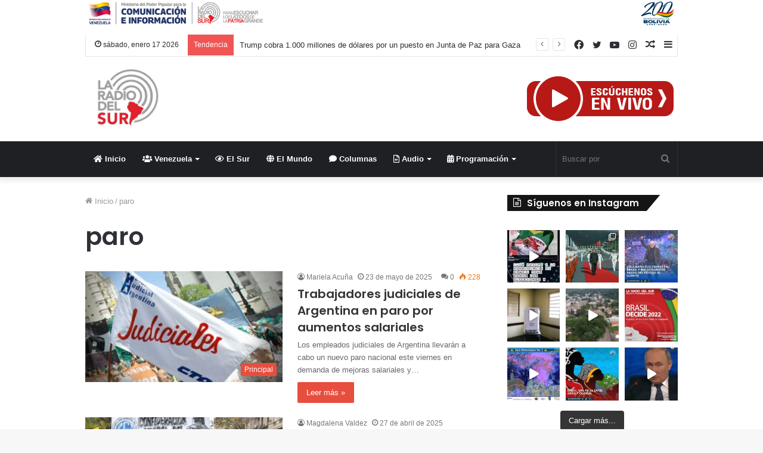

--- FILE ---
content_type: text/html; charset=UTF-8
request_url: https://www.laradiodelsur.com.ve/tag/paro/
body_size: 35467
content:
<!DOCTYPE html>
<html lang="es" class="" data-skin="light">
<head>
	<meta charset="UTF-8" />
	<link rel="profile" href="http://gmpg.org/xfn/11" />
	<meta name='robots' content='index, follow, max-image-preview:large, max-snippet:-1, max-video-preview:-1' />
		<style>img:is([sizes="auto" i], [sizes^="auto," i]) { contain-intrinsic-size: 3000px 1500px }</style>
		
	<!-- This site is optimized with the Yoast SEO plugin v25.6 - https://yoast.com/wordpress/plugins/seo/ -->
	<title>paro archivos - La Radio del Sur</title>
	<link rel="canonical" href="https://www.laradiodelsur.com.ve/tag/paro/" />
	<link rel="next" href="https://www.laradiodelsur.com.ve/tag/paro/page/2/" />
	<meta property="og:locale" content="es_ES" />
	<meta property="og:type" content="article" />
	<meta property="og:title" content="paro archivos - La Radio del Sur" />
	<meta property="og:url" content="https://www.laradiodelsur.com.ve/tag/paro/" />
	<meta property="og:site_name" content="La Radio del Sur" />
	<meta name="twitter:card" content="summary_large_image" />
	<script type="application/ld+json" class="yoast-schema-graph">{"@context":"https://schema.org","@graph":[{"@type":"CollectionPage","@id":"https://www.laradiodelsur.com.ve/tag/paro/","url":"https://www.laradiodelsur.com.ve/tag/paro/","name":"paro archivos - La Radio del Sur","isPartOf":{"@id":"https://www.laradiodelsur.com.ve/#website"},"primaryImageOfPage":{"@id":"https://www.laradiodelsur.com.ve/tag/paro/#primaryimage"},"image":{"@id":"https://www.laradiodelsur.com.ve/tag/paro/#primaryimage"},"thumbnailUrl":"https://www.laradiodelsur.com.ve/wp-content/uploads/2025/05/Captura-de-pantalla-2025-05-23-093940.jpg","breadcrumb":{"@id":"https://www.laradiodelsur.com.ve/tag/paro/#breadcrumb"},"inLanguage":"es"},{"@type":"ImageObject","inLanguage":"es","@id":"https://www.laradiodelsur.com.ve/tag/paro/#primaryimage","url":"https://www.laradiodelsur.com.ve/wp-content/uploads/2025/05/Captura-de-pantalla-2025-05-23-093940.jpg","contentUrl":"https://www.laradiodelsur.com.ve/wp-content/uploads/2025/05/Captura-de-pantalla-2025-05-23-093940.jpg","width":652,"height":367,"caption":"Trabajadores judiciales de Argentina en paro por aumentos salariales"},{"@type":"BreadcrumbList","@id":"https://www.laradiodelsur.com.ve/tag/paro/#breadcrumb","itemListElement":[{"@type":"ListItem","position":1,"name":"Portada","item":"https://www.laradiodelsur.com.ve/"},{"@type":"ListItem","position":2,"name":"paro"}]},{"@type":"WebSite","@id":"https://www.laradiodelsur.com.ve/#website","url":"https://www.laradiodelsur.com.ve/","name":"La Radio del Sur","description":"La voz de nuestros Pueblos","publisher":{"@id":"https://www.laradiodelsur.com.ve/#organization"},"potentialAction":[{"@type":"SearchAction","target":{"@type":"EntryPoint","urlTemplate":"https://www.laradiodelsur.com.ve/?s={search_term_string}"},"query-input":{"@type":"PropertyValueSpecification","valueRequired":true,"valueName":"search_term_string"}}],"inLanguage":"es"},{"@type":"Organization","@id":"https://www.laradiodelsur.com.ve/#organization","name":"La Radio del Sur","url":"https://www.laradiodelsur.com.ve/","logo":{"@type":"ImageObject","inLanguage":"es","@id":"https://www.laradiodelsur.com.ve/#/schema/logo/image/","url":"http://www.laradiodelsur.com.ve/wp-content/uploads/2020/03/c300.png","contentUrl":"http://www.laradiodelsur.com.ve/wp-content/uploads/2020/03/c300.png","width":300,"height":300,"caption":"La Radio del Sur"},"image":{"@id":"https://www.laradiodelsur.com.ve/#/schema/logo/image/"}}]}</script>
	<!-- / Yoast SEO plugin. -->


<link rel='dns-prefetch' href='//www.googletagmanager.com' />
<link href='//hb.wpmucdn.com' rel='preconnect' />
<link rel="alternate" type="application/rss+xml" title="La Radio del Sur &raquo; Feed" href="https://www.laradiodelsur.com.ve/feed/" />
<link rel="alternate" type="application/rss+xml" title="La Radio del Sur &raquo; Feed de los comentarios" href="https://www.laradiodelsur.com.ve/comments/feed/" />
<link rel="alternate" type="application/rss+xml" title="La Radio del Sur &raquo; Etiqueta paro del feed" href="https://www.laradiodelsur.com.ve/tag/paro/feed/" />
<script type="text/javascript">
/* <![CDATA[ */
window._wpemojiSettings = {"baseUrl":"https:\/\/s.w.org\/images\/core\/emoji\/15.0.3\/72x72\/","ext":".png","svgUrl":"https:\/\/s.w.org\/images\/core\/emoji\/15.0.3\/svg\/","svgExt":".svg","source":{"concatemoji":"https:\/\/www.laradiodelsur.com.ve\/wp-includes\/js\/wp-emoji-release.min.js?ver=6.6.4"}};
/*! This file is auto-generated */
!function(i,n){var o,s,e;function c(e){try{var t={supportTests:e,timestamp:(new Date).valueOf()};sessionStorage.setItem(o,JSON.stringify(t))}catch(e){}}function p(e,t,n){e.clearRect(0,0,e.canvas.width,e.canvas.height),e.fillText(t,0,0);var t=new Uint32Array(e.getImageData(0,0,e.canvas.width,e.canvas.height).data),r=(e.clearRect(0,0,e.canvas.width,e.canvas.height),e.fillText(n,0,0),new Uint32Array(e.getImageData(0,0,e.canvas.width,e.canvas.height).data));return t.every(function(e,t){return e===r[t]})}function u(e,t,n){switch(t){case"flag":return n(e,"\ud83c\udff3\ufe0f\u200d\u26a7\ufe0f","\ud83c\udff3\ufe0f\u200b\u26a7\ufe0f")?!1:!n(e,"\ud83c\uddfa\ud83c\uddf3","\ud83c\uddfa\u200b\ud83c\uddf3")&&!n(e,"\ud83c\udff4\udb40\udc67\udb40\udc62\udb40\udc65\udb40\udc6e\udb40\udc67\udb40\udc7f","\ud83c\udff4\u200b\udb40\udc67\u200b\udb40\udc62\u200b\udb40\udc65\u200b\udb40\udc6e\u200b\udb40\udc67\u200b\udb40\udc7f");case"emoji":return!n(e,"\ud83d\udc26\u200d\u2b1b","\ud83d\udc26\u200b\u2b1b")}return!1}function f(e,t,n){var r="undefined"!=typeof WorkerGlobalScope&&self instanceof WorkerGlobalScope?new OffscreenCanvas(300,150):i.createElement("canvas"),a=r.getContext("2d",{willReadFrequently:!0}),o=(a.textBaseline="top",a.font="600 32px Arial",{});return e.forEach(function(e){o[e]=t(a,e,n)}),o}function t(e){var t=i.createElement("script");t.src=e,t.defer=!0,i.head.appendChild(t)}"undefined"!=typeof Promise&&(o="wpEmojiSettingsSupports",s=["flag","emoji"],n.supports={everything:!0,everythingExceptFlag:!0},e=new Promise(function(e){i.addEventListener("DOMContentLoaded",e,{once:!0})}),new Promise(function(t){var n=function(){try{var e=JSON.parse(sessionStorage.getItem(o));if("object"==typeof e&&"number"==typeof e.timestamp&&(new Date).valueOf()<e.timestamp+604800&&"object"==typeof e.supportTests)return e.supportTests}catch(e){}return null}();if(!n){if("undefined"!=typeof Worker&&"undefined"!=typeof OffscreenCanvas&&"undefined"!=typeof URL&&URL.createObjectURL&&"undefined"!=typeof Blob)try{var e="postMessage("+f.toString()+"("+[JSON.stringify(s),u.toString(),p.toString()].join(",")+"));",r=new Blob([e],{type:"text/javascript"}),a=new Worker(URL.createObjectURL(r),{name:"wpTestEmojiSupports"});return void(a.onmessage=function(e){c(n=e.data),a.terminate(),t(n)})}catch(e){}c(n=f(s,u,p))}t(n)}).then(function(e){for(var t in e)n.supports[t]=e[t],n.supports.everything=n.supports.everything&&n.supports[t],"flag"!==t&&(n.supports.everythingExceptFlag=n.supports.everythingExceptFlag&&n.supports[t]);n.supports.everythingExceptFlag=n.supports.everythingExceptFlag&&!n.supports.flag,n.DOMReady=!1,n.readyCallback=function(){n.DOMReady=!0}}).then(function(){return e}).then(function(){var e;n.supports.everything||(n.readyCallback(),(e=n.source||{}).concatemoji?t(e.concatemoji):e.wpemoji&&e.twemoji&&(t(e.twemoji),t(e.wpemoji)))}))}((window,document),window._wpemojiSettings);
/* ]]> */
</script>
<link rel='stylesheet' id='sbi_styles-css' href='https://www.laradiodelsur.com.ve/wp-content/plugins/instagram-feed/css/sbi-styles.min.css?ver=6.9.1' type='text/css' media='all' />
<style id='wp-emoji-styles-inline-css' type='text/css'>

	img.wp-smiley, img.emoji {
		display: inline !important;
		border: none !important;
		box-shadow: none !important;
		height: 1em !important;
		width: 1em !important;
		margin: 0 0.07em !important;
		vertical-align: -0.1em !important;
		background: none !important;
		padding: 0 !important;
	}
</style>
<link rel='stylesheet' id='wp-block-library-css' href='https://www.laradiodelsur.com.ve/wp-includes/css/dist/block-library/style.min.css?ver=6.6.4' type='text/css' media='all' />
<style id='wp-block-library-theme-inline-css' type='text/css'>
.wp-block-audio :where(figcaption){color:#555;font-size:13px;text-align:center}.is-dark-theme .wp-block-audio :where(figcaption){color:#ffffffa6}.wp-block-audio{margin:0 0 1em}.wp-block-code{border:1px solid #ccc;border-radius:4px;font-family:Menlo,Consolas,monaco,monospace;padding:.8em 1em}.wp-block-embed :where(figcaption){color:#555;font-size:13px;text-align:center}.is-dark-theme .wp-block-embed :where(figcaption){color:#ffffffa6}.wp-block-embed{margin:0 0 1em}.blocks-gallery-caption{color:#555;font-size:13px;text-align:center}.is-dark-theme .blocks-gallery-caption{color:#ffffffa6}:root :where(.wp-block-image figcaption){color:#555;font-size:13px;text-align:center}.is-dark-theme :root :where(.wp-block-image figcaption){color:#ffffffa6}.wp-block-image{margin:0 0 1em}.wp-block-pullquote{border-bottom:4px solid;border-top:4px solid;color:currentColor;margin-bottom:1.75em}.wp-block-pullquote cite,.wp-block-pullquote footer,.wp-block-pullquote__citation{color:currentColor;font-size:.8125em;font-style:normal;text-transform:uppercase}.wp-block-quote{border-left:.25em solid;margin:0 0 1.75em;padding-left:1em}.wp-block-quote cite,.wp-block-quote footer{color:currentColor;font-size:.8125em;font-style:normal;position:relative}.wp-block-quote.has-text-align-right{border-left:none;border-right:.25em solid;padding-left:0;padding-right:1em}.wp-block-quote.has-text-align-center{border:none;padding-left:0}.wp-block-quote.is-large,.wp-block-quote.is-style-large,.wp-block-quote.is-style-plain{border:none}.wp-block-search .wp-block-search__label{font-weight:700}.wp-block-search__button{border:1px solid #ccc;padding:.375em .625em}:where(.wp-block-group.has-background){padding:1.25em 2.375em}.wp-block-separator.has-css-opacity{opacity:.4}.wp-block-separator{border:none;border-bottom:2px solid;margin-left:auto;margin-right:auto}.wp-block-separator.has-alpha-channel-opacity{opacity:1}.wp-block-separator:not(.is-style-wide):not(.is-style-dots){width:100px}.wp-block-separator.has-background:not(.is-style-dots){border-bottom:none;height:1px}.wp-block-separator.has-background:not(.is-style-wide):not(.is-style-dots){height:2px}.wp-block-table{margin:0 0 1em}.wp-block-table td,.wp-block-table th{word-break:normal}.wp-block-table :where(figcaption){color:#555;font-size:13px;text-align:center}.is-dark-theme .wp-block-table :where(figcaption){color:#ffffffa6}.wp-block-video :where(figcaption){color:#555;font-size:13px;text-align:center}.is-dark-theme .wp-block-video :where(figcaption){color:#ffffffa6}.wp-block-video{margin:0 0 1em}:root :where(.wp-block-template-part.has-background){margin-bottom:0;margin-top:0;padding:1.25em 2.375em}
</style>
<style id='classic-theme-styles-inline-css' type='text/css'>
/*! This file is auto-generated */
.wp-block-button__link{color:#fff;background-color:#32373c;border-radius:9999px;box-shadow:none;text-decoration:none;padding:calc(.667em + 2px) calc(1.333em + 2px);font-size:1.125em}.wp-block-file__button{background:#32373c;color:#fff;text-decoration:none}
</style>
<style id='global-styles-inline-css' type='text/css'>
:root{--wp--preset--aspect-ratio--square: 1;--wp--preset--aspect-ratio--4-3: 4/3;--wp--preset--aspect-ratio--3-4: 3/4;--wp--preset--aspect-ratio--3-2: 3/2;--wp--preset--aspect-ratio--2-3: 2/3;--wp--preset--aspect-ratio--16-9: 16/9;--wp--preset--aspect-ratio--9-16: 9/16;--wp--preset--color--black: #000000;--wp--preset--color--cyan-bluish-gray: #abb8c3;--wp--preset--color--white: #ffffff;--wp--preset--color--pale-pink: #f78da7;--wp--preset--color--vivid-red: #cf2e2e;--wp--preset--color--luminous-vivid-orange: #ff6900;--wp--preset--color--luminous-vivid-amber: #fcb900;--wp--preset--color--light-green-cyan: #7bdcb5;--wp--preset--color--vivid-green-cyan: #00d084;--wp--preset--color--pale-cyan-blue: #8ed1fc;--wp--preset--color--vivid-cyan-blue: #0693e3;--wp--preset--color--vivid-purple: #9b51e0;--wp--preset--gradient--vivid-cyan-blue-to-vivid-purple: linear-gradient(135deg,rgba(6,147,227,1) 0%,rgb(155,81,224) 100%);--wp--preset--gradient--light-green-cyan-to-vivid-green-cyan: linear-gradient(135deg,rgb(122,220,180) 0%,rgb(0,208,130) 100%);--wp--preset--gradient--luminous-vivid-amber-to-luminous-vivid-orange: linear-gradient(135deg,rgba(252,185,0,1) 0%,rgba(255,105,0,1) 100%);--wp--preset--gradient--luminous-vivid-orange-to-vivid-red: linear-gradient(135deg,rgba(255,105,0,1) 0%,rgb(207,46,46) 100%);--wp--preset--gradient--very-light-gray-to-cyan-bluish-gray: linear-gradient(135deg,rgb(238,238,238) 0%,rgb(169,184,195) 100%);--wp--preset--gradient--cool-to-warm-spectrum: linear-gradient(135deg,rgb(74,234,220) 0%,rgb(151,120,209) 20%,rgb(207,42,186) 40%,rgb(238,44,130) 60%,rgb(251,105,98) 80%,rgb(254,248,76) 100%);--wp--preset--gradient--blush-light-purple: linear-gradient(135deg,rgb(255,206,236) 0%,rgb(152,150,240) 100%);--wp--preset--gradient--blush-bordeaux: linear-gradient(135deg,rgb(254,205,165) 0%,rgb(254,45,45) 50%,rgb(107,0,62) 100%);--wp--preset--gradient--luminous-dusk: linear-gradient(135deg,rgb(255,203,112) 0%,rgb(199,81,192) 50%,rgb(65,88,208) 100%);--wp--preset--gradient--pale-ocean: linear-gradient(135deg,rgb(255,245,203) 0%,rgb(182,227,212) 50%,rgb(51,167,181) 100%);--wp--preset--gradient--electric-grass: linear-gradient(135deg,rgb(202,248,128) 0%,rgb(113,206,126) 100%);--wp--preset--gradient--midnight: linear-gradient(135deg,rgb(2,3,129) 0%,rgb(40,116,252) 100%);--wp--preset--font-size--small: 13px;--wp--preset--font-size--medium: 20px;--wp--preset--font-size--large: 36px;--wp--preset--font-size--x-large: 42px;--wp--preset--spacing--20: 0.44rem;--wp--preset--spacing--30: 0.67rem;--wp--preset--spacing--40: 1rem;--wp--preset--spacing--50: 1.5rem;--wp--preset--spacing--60: 2.25rem;--wp--preset--spacing--70: 3.38rem;--wp--preset--spacing--80: 5.06rem;--wp--preset--shadow--natural: 6px 6px 9px rgba(0, 0, 0, 0.2);--wp--preset--shadow--deep: 12px 12px 50px rgba(0, 0, 0, 0.4);--wp--preset--shadow--sharp: 6px 6px 0px rgba(0, 0, 0, 0.2);--wp--preset--shadow--outlined: 6px 6px 0px -3px rgba(255, 255, 255, 1), 6px 6px rgba(0, 0, 0, 1);--wp--preset--shadow--crisp: 6px 6px 0px rgba(0, 0, 0, 1);}:where(.is-layout-flex){gap: 0.5em;}:where(.is-layout-grid){gap: 0.5em;}body .is-layout-flex{display: flex;}.is-layout-flex{flex-wrap: wrap;align-items: center;}.is-layout-flex > :is(*, div){margin: 0;}body .is-layout-grid{display: grid;}.is-layout-grid > :is(*, div){margin: 0;}:where(.wp-block-columns.is-layout-flex){gap: 2em;}:where(.wp-block-columns.is-layout-grid){gap: 2em;}:where(.wp-block-post-template.is-layout-flex){gap: 1.25em;}:where(.wp-block-post-template.is-layout-grid){gap: 1.25em;}.has-black-color{color: var(--wp--preset--color--black) !important;}.has-cyan-bluish-gray-color{color: var(--wp--preset--color--cyan-bluish-gray) !important;}.has-white-color{color: var(--wp--preset--color--white) !important;}.has-pale-pink-color{color: var(--wp--preset--color--pale-pink) !important;}.has-vivid-red-color{color: var(--wp--preset--color--vivid-red) !important;}.has-luminous-vivid-orange-color{color: var(--wp--preset--color--luminous-vivid-orange) !important;}.has-luminous-vivid-amber-color{color: var(--wp--preset--color--luminous-vivid-amber) !important;}.has-light-green-cyan-color{color: var(--wp--preset--color--light-green-cyan) !important;}.has-vivid-green-cyan-color{color: var(--wp--preset--color--vivid-green-cyan) !important;}.has-pale-cyan-blue-color{color: var(--wp--preset--color--pale-cyan-blue) !important;}.has-vivid-cyan-blue-color{color: var(--wp--preset--color--vivid-cyan-blue) !important;}.has-vivid-purple-color{color: var(--wp--preset--color--vivid-purple) !important;}.has-black-background-color{background-color: var(--wp--preset--color--black) !important;}.has-cyan-bluish-gray-background-color{background-color: var(--wp--preset--color--cyan-bluish-gray) !important;}.has-white-background-color{background-color: var(--wp--preset--color--white) !important;}.has-pale-pink-background-color{background-color: var(--wp--preset--color--pale-pink) !important;}.has-vivid-red-background-color{background-color: var(--wp--preset--color--vivid-red) !important;}.has-luminous-vivid-orange-background-color{background-color: var(--wp--preset--color--luminous-vivid-orange) !important;}.has-luminous-vivid-amber-background-color{background-color: var(--wp--preset--color--luminous-vivid-amber) !important;}.has-light-green-cyan-background-color{background-color: var(--wp--preset--color--light-green-cyan) !important;}.has-vivid-green-cyan-background-color{background-color: var(--wp--preset--color--vivid-green-cyan) !important;}.has-pale-cyan-blue-background-color{background-color: var(--wp--preset--color--pale-cyan-blue) !important;}.has-vivid-cyan-blue-background-color{background-color: var(--wp--preset--color--vivid-cyan-blue) !important;}.has-vivid-purple-background-color{background-color: var(--wp--preset--color--vivid-purple) !important;}.has-black-border-color{border-color: var(--wp--preset--color--black) !important;}.has-cyan-bluish-gray-border-color{border-color: var(--wp--preset--color--cyan-bluish-gray) !important;}.has-white-border-color{border-color: var(--wp--preset--color--white) !important;}.has-pale-pink-border-color{border-color: var(--wp--preset--color--pale-pink) !important;}.has-vivid-red-border-color{border-color: var(--wp--preset--color--vivid-red) !important;}.has-luminous-vivid-orange-border-color{border-color: var(--wp--preset--color--luminous-vivid-orange) !important;}.has-luminous-vivid-amber-border-color{border-color: var(--wp--preset--color--luminous-vivid-amber) !important;}.has-light-green-cyan-border-color{border-color: var(--wp--preset--color--light-green-cyan) !important;}.has-vivid-green-cyan-border-color{border-color: var(--wp--preset--color--vivid-green-cyan) !important;}.has-pale-cyan-blue-border-color{border-color: var(--wp--preset--color--pale-cyan-blue) !important;}.has-vivid-cyan-blue-border-color{border-color: var(--wp--preset--color--vivid-cyan-blue) !important;}.has-vivid-purple-border-color{border-color: var(--wp--preset--color--vivid-purple) !important;}.has-vivid-cyan-blue-to-vivid-purple-gradient-background{background: var(--wp--preset--gradient--vivid-cyan-blue-to-vivid-purple) !important;}.has-light-green-cyan-to-vivid-green-cyan-gradient-background{background: var(--wp--preset--gradient--light-green-cyan-to-vivid-green-cyan) !important;}.has-luminous-vivid-amber-to-luminous-vivid-orange-gradient-background{background: var(--wp--preset--gradient--luminous-vivid-amber-to-luminous-vivid-orange) !important;}.has-luminous-vivid-orange-to-vivid-red-gradient-background{background: var(--wp--preset--gradient--luminous-vivid-orange-to-vivid-red) !important;}.has-very-light-gray-to-cyan-bluish-gray-gradient-background{background: var(--wp--preset--gradient--very-light-gray-to-cyan-bluish-gray) !important;}.has-cool-to-warm-spectrum-gradient-background{background: var(--wp--preset--gradient--cool-to-warm-spectrum) !important;}.has-blush-light-purple-gradient-background{background: var(--wp--preset--gradient--blush-light-purple) !important;}.has-blush-bordeaux-gradient-background{background: var(--wp--preset--gradient--blush-bordeaux) !important;}.has-luminous-dusk-gradient-background{background: var(--wp--preset--gradient--luminous-dusk) !important;}.has-pale-ocean-gradient-background{background: var(--wp--preset--gradient--pale-ocean) !important;}.has-electric-grass-gradient-background{background: var(--wp--preset--gradient--electric-grass) !important;}.has-midnight-gradient-background{background: var(--wp--preset--gradient--midnight) !important;}.has-small-font-size{font-size: var(--wp--preset--font-size--small) !important;}.has-medium-font-size{font-size: var(--wp--preset--font-size--medium) !important;}.has-large-font-size{font-size: var(--wp--preset--font-size--large) !important;}.has-x-large-font-size{font-size: var(--wp--preset--font-size--x-large) !important;}
:where(.wp-block-post-template.is-layout-flex){gap: 1.25em;}:where(.wp-block-post-template.is-layout-grid){gap: 1.25em;}
:where(.wp-block-columns.is-layout-flex){gap: 2em;}:where(.wp-block-columns.is-layout-grid){gap: 2em;}
:root :where(.wp-block-pullquote){font-size: 1.5em;line-height: 1.6;}
</style>
<link rel='stylesheet' id='contact-form-7-css' href='https://www.laradiodelsur.com.ve/wp-content/plugins/contact-form-7/includes/css/styles.css?ver=5.9.8' type='text/css' media='all' />
<link rel='stylesheet' id='wp-show-posts-css' href='https://www.laradiodelsur.com.ve/wp-content/plugins/wp-show-posts/css/wp-show-posts-min.css?ver=1.1.6' type='text/css' media='all' />
<link rel='stylesheet' id='tie-css-base-css' href='https://www.laradiodelsur.com.ve/wp-content/themes/delsur/assets/css/base.min.css?ver=5.4.3' type='text/css' media='all' />
<link rel='stylesheet' id='tie-css-styles-css' href='https://www.laradiodelsur.com.ve/wp-content/themes/delsur/assets/css/style.min.css?ver=5.4.3' type='text/css' media='all' />
<link rel='stylesheet' id='tie-css-widgets-css' href='https://www.laradiodelsur.com.ve/wp-content/themes/delsur/assets/css/widgets.min.css?ver=5.4.3' type='text/css' media='all' />
<link rel='stylesheet' id='tie-css-helpers-css' href='https://www.laradiodelsur.com.ve/wp-content/themes/delsur/assets/css/helpers.min.css?ver=5.4.3' type='text/css' media='all' />
<link rel='stylesheet' id='tie-fontawesome5-css' href='https://www.laradiodelsur.com.ve/wp-content/themes/delsur/assets/css/fontawesome.css?ver=5.4.3' type='text/css' media='all' />
<link rel='stylesheet' id='tie-css-ilightbox-css' href='https://www.laradiodelsur.com.ve/wp-content/themes/delsur/assets/ilightbox/dark-skin/skin.css?ver=5.4.3' type='text/css' media='all' />
<link rel='stylesheet' id='tie-css-style-custom-css' href='https://www.laradiodelsur.com.ve/wp-content/themes/delsur/assets/custom-css/style-custom.css?ver=59688' type='text/css' media='all' />
<style id='tie-css-style-custom-inline-css' type='text/css'>
.brand-title,a:hover,.tie-popup-search-submit,#logo.text-logo a,.theme-header nav .components #search-submit:hover,.theme-header .header-nav .components > li:hover > a,.theme-header .header-nav .components li a:hover,.main-menu ul.cats-vertical li a.is-active,.main-menu ul.cats-vertical li a:hover,.main-nav li.mega-menu .post-meta a:hover,.main-nav li.mega-menu .post-box-title a:hover,.search-in-main-nav.autocomplete-suggestions a:hover,#main-nav .menu ul:not(.cats-horizontal) li:hover > a,#main-nav .menu ul li.current-menu-item:not(.mega-link-column) > a,.top-nav .menu li:hover > a,.top-nav .menu > .tie-current-menu > a,.search-in-top-nav.autocomplete-suggestions .post-title a:hover,div.mag-box .mag-box-options .mag-box-filter-links a.active,.mag-box-filter-links .flexMenu-viewMore:hover > a,.stars-rating-active,body .tabs.tabs .active > a,.video-play-icon,.spinner-circle:after,#go-to-content:hover,.comment-list .comment-author .fn,.commentlist .comment-author .fn,blockquote::before,blockquote cite,blockquote.quote-simple p,.multiple-post-pages a:hover,#story-index li .is-current,.latest-tweets-widget .twitter-icon-wrap span,.wide-slider-nav-wrapper .slide,.wide-next-prev-slider-wrapper .tie-slider-nav li:hover span,.review-final-score h3,#mobile-menu-icon:hover .menu-text,body .entry a,.dark-skin body .entry a,.entry .post-bottom-meta a:hover,.comment-list .comment-content a,q a,blockquote a,.widget.tie-weather-widget .icon-basecloud-bg:after,.site-footer a:hover,.site-footer .stars-rating-active,.site-footer .twitter-icon-wrap span,.site-info a:hover{color: #e74c3c;}#instagram-link a:hover{color: #e74c3c !important;border-color: #e74c3c !important;}[type='submit'],.button,.generic-button a,.generic-button button,.theme-header .header-nav .comp-sub-menu a.button.guest-btn:hover,.theme-header .header-nav .comp-sub-menu a.checkout-button,nav.main-nav .menu > li.tie-current-menu > a,nav.main-nav .menu > li:hover > a,.main-menu .mega-links-head:after,.main-nav .mega-menu.mega-cat .cats-horizontal li a.is-active,#mobile-menu-icon:hover .nav-icon,#mobile-menu-icon:hover .nav-icon:before,#mobile-menu-icon:hover .nav-icon:after,.search-in-main-nav.autocomplete-suggestions a.button,.search-in-top-nav.autocomplete-suggestions a.button,.spinner > div,.post-cat,.pages-numbers li.current span,.multiple-post-pages > span,#tie-wrapper .mejs-container .mejs-controls,.mag-box-filter-links a:hover,.slider-arrow-nav a:not(.pagination-disabled):hover,.comment-list .reply a:hover,.commentlist .reply a:hover,#reading-position-indicator,#story-index-icon,.videos-block .playlist-title,.review-percentage .review-item span span,.tie-slick-dots li.slick-active button,.tie-slick-dots li button:hover,.digital-rating-static,.timeline-widget li a:hover .date:before,#wp-calendar #today,.posts-list-counter li.widget-post-list:before,.cat-counter a + span,.tie-slider-nav li span:hover,.fullwidth-area .widget_tag_cloud .tagcloud a:hover,.magazine2:not(.block-head-4) .dark-widgetized-area ul.tabs a:hover,.magazine2:not(.block-head-4) .dark-widgetized-area ul.tabs .active a,.magazine1 .dark-widgetized-area ul.tabs a:hover,.magazine1 .dark-widgetized-area ul.tabs .active a,.block-head-4.magazine2 .dark-widgetized-area .tabs.tabs .active a,.block-head-4.magazine2 .dark-widgetized-area .tabs > .active a:before,.block-head-4.magazine2 .dark-widgetized-area .tabs > .active a:after,.demo_store,.demo #logo:after,.demo #sticky-logo:after,.widget.tie-weather-widget,span.video-close-btn:hover,#go-to-top,.latest-tweets-widget .slider-links .button:not(:hover){background-color: #e74c3c;color: #FFFFFF;}.tie-weather-widget .widget-title .the-subtitle,.block-head-4.magazine2 #footer .tabs .active a:hover{color: #FFFFFF;}pre,code,.pages-numbers li.current span,.theme-header .header-nav .comp-sub-menu a.button.guest-btn:hover,.multiple-post-pages > span,.post-content-slideshow .tie-slider-nav li span:hover,#tie-body .tie-slider-nav li > span:hover,.slider-arrow-nav a:not(.pagination-disabled):hover,.main-nav .mega-menu.mega-cat .cats-horizontal li a.is-active,.main-nav .mega-menu.mega-cat .cats-horizontal li a:hover,.main-menu .menu > li > .menu-sub-content{border-color: #e74c3c;}.main-menu .menu > li.tie-current-menu{border-bottom-color: #e74c3c;}.top-nav .menu li.tie-current-menu > a:before,.top-nav .menu li.menu-item-has-children:hover > a:before{border-top-color: #e74c3c;}.main-nav .main-menu .menu > li.tie-current-menu > a:before,.main-nav .main-menu .menu > li:hover > a:before{border-top-color: #FFFFFF;}header.main-nav-light .main-nav .menu-item-has-children li:hover > a:before,header.main-nav-light .main-nav .mega-menu li:hover > a:before{border-left-color: #e74c3c;}.rtl header.main-nav-light .main-nav .menu-item-has-children li:hover > a:before,.rtl header.main-nav-light .main-nav .mega-menu li:hover > a:before{border-right-color: #e74c3c;border-left-color: transparent;}.top-nav ul.menu li .menu-item-has-children:hover > a:before{border-top-color: transparent;border-left-color: #e74c3c;}.rtl .top-nav ul.menu li .menu-item-has-children:hover > a:before{border-left-color: transparent;border-right-color: #e74c3c;}::-moz-selection{background-color: #e74c3c;color: #FFFFFF;}::selection{background-color: #e74c3c;color: #FFFFFF;}circle.circle_bar{stroke: #e74c3c;}#reading-position-indicator{box-shadow: 0 0 10px rgba( 231,76,60,0.7);}#logo.text-logo a:hover,body .entry a:hover,.dark-skin body .entry a:hover,.comment-list .comment-content a:hover,.block-head-4.magazine2 .site-footer .tabs li a:hover,q a:hover,blockquote a:hover{color: #b51a0a;}.button:hover,input[type='submit']:hover,.generic-button a:hover,.generic-button button:hover,a.post-cat:hover,.site-footer .button:hover,.site-footer [type='submit']:hover,.search-in-main-nav.autocomplete-suggestions a.button:hover,.search-in-top-nav.autocomplete-suggestions a.button:hover,.theme-header .header-nav .comp-sub-menu a.checkout-button:hover{background-color: #b51a0a;color: #FFFFFF;}.theme-header .header-nav .comp-sub-menu a.checkout-button:not(:hover),body .entry a.button{color: #FFFFFF;}#story-index.is-compact .story-index-content{background-color: #e74c3c;}#story-index.is-compact .story-index-content a,#story-index.is-compact .story-index-content .is-current{color: #FFFFFF;}#tie-body .has-block-head-4,#tie-body .mag-box-title h3,#tie-body .comment-reply-title,#tie-body .related.products > h2,#tie-body .up-sells > h2,#tie-body .cross-sells > h2,#tie-body .cart_totals > h2,#tie-body .bbp-form legend,#tie-body .mag-box-title h3 a,#tie-body .section-title-default a,#tie-body #cancel-comment-reply-link {color: #FFFFFF;}#tie-body .has-block-head-4:before,#tie-body .mag-box-title h3:before,#tie-body .comment-reply-title:before,#tie-body .related.products > h2:before,#tie-body .up-sells > h2:before,#tie-body .cross-sells > h2:before,#tie-body .cart_totals > h2:before,#tie-body .bbp-form legend:before {background-color: #e74c3c;}#tie-body .block-more-button{color: #e74c3c;}#tie-body .block-more-button:hover{color: #b51a0a;}#tie-body .has-block-head-4:after,#tie-body .mag-box-title h3:after,#tie-body .comment-reply-title:after,#tie-body .related.products > h2:after,#tie-body .up-sells > h2:after,#tie-body .cross-sells > h2:after,#tie-body .cart_totals > h2:after,#tie-body .bbp-form legend:after{background-color: #e74c3c;}#tie-body .tabs,#tie-body .tabs .flexMenu-popup{border-color: #e74c3c;}#tie-body .tabs li a{color: #e74c3c;}#tie-body .tabs li a:hover{color: #b51a0a;}#tie-body .tabs li.active a{color: #FFFFFF;background-color: #e74c3c;}#tie-body .tabs > .active a:before,#tie-body .tabs > .active a:after{background-color: #e74c3c;}
</style>
<script type="text/javascript" src="https://www.laradiodelsur.com.ve/wp-includes/js/jquery/jquery.min.js?ver=3.7.1" id="jquery-core-js"></script>
<script type="text/javascript" src="https://www.laradiodelsur.com.ve/wp-includes/js/jquery/jquery-migrate.min.js?ver=3.4.1" id="jquery-migrate-js"></script>
<script type="text/javascript" src="https://www.laradiodelsur.com.ve/wp-content/plugins/FreemakeSliderPlugin/engine/fmcarouselskins.js?ver=1.0" id="fm-carousel-skins-script-js"></script>
<script type="text/javascript" src="https://www.laradiodelsur.com.ve/wp-content/plugins/FreemakeSliderPlugin/engine/fmcarousel.js?ver=1.0" id="fm-carousel-script-js"></script>
<script type="text/javascript" src="https://www.googletagmanager.com/gtag/js?id=UA-56861926-1&amp;ver=6.6.4" id="wk-analytics-script-js"></script>
<script type="text/javascript" id="wk-analytics-script-js-after">
/* <![CDATA[ */
function shouldTrack(){
var trackLoggedIn = true;
var loggedIn = false;
if(!loggedIn){
return true;
} else if( trackLoggedIn ) {
return true;
}
return false;
}
function hasWKGoogleAnalyticsCookie() {
return (new RegExp('wp_wk_ga_untrack_' + document.location.hostname)).test(document.cookie);
}
if (!hasWKGoogleAnalyticsCookie() && shouldTrack()) {
//Google Analytics
window.dataLayer = window.dataLayer || [];
function gtag(){dataLayer.push(arguments);}
gtag('js', new Date());
gtag('config', 'UA-56861926-1', { 'anonymize_ip': true });
}
/* ]]> */
</script>
<link rel="https://api.w.org/" href="https://www.laradiodelsur.com.ve/wp-json/" /><link rel="alternate" title="JSON" type="application/json" href="https://www.laradiodelsur.com.ve/wp-json/wp/v2/tags/4143" /><link rel="EditURI" type="application/rsd+xml" title="RSD" href="https://www.laradiodelsur.com.ve/xmlrpc.php?rsd" />
<meta name="generator" content="WordPress 6.6.4" />
<meta http-equiv="X-UA-Compatible" content="IE=edge">
<meta name="theme-color" content="#e74c3c" /><meta name="viewport" content="width=device-width, initial-scale=1.0" /><link rel="icon" href="https://www.laradiodelsur.com.ve/wp-content/uploads/2024/03/c300-1.png" sizes="32x32" />
<link rel="icon" href="https://www.laradiodelsur.com.ve/wp-content/uploads/2024/03/c300-1.png" sizes="192x192" />
<link rel="apple-touch-icon" href="https://www.laradiodelsur.com.ve/wp-content/uploads/2024/03/c300-1.png" />
<meta name="msapplication-TileImage" content="https://www.laradiodelsur.com.ve/wp-content/uploads/2024/03/c300-1.png" />
</head>

<body id="tie-body" class="archive tag tag-paro tag-4143 is-percent-width wrapper-has-shadow block-head-4 block-head-6 magazine2 is-thumb-overlay-disabled is-desktop is-header-layout-3 has-header-ad sidebar-right has-sidebar">



<div class="background-overlay">

	<div id="tie-container" class="site tie-container">

		
		<div id="tie-wrapper">

			
<header id="theme-header" class="theme-header header-layout-3 main-nav-dark main-nav-default-dark main-nav-below has-stream-item top-nav-active top-nav-light top-nav-default-light top-nav-boxed top-nav-above has-shadow has-normal-width-logo mobile-header-default">
	
<nav id="top-nav"  class="has-date-breaking-components top-nav header-nav has-breaking-news" aria-label="Menú de Navegación secundario">
	<div class="container">
		
		<img src="https://www.laradiodelsur.com.ve/wp-content/uploads/2025/08/1340x60.png" width="1340" height="40" alt="Marca Gobierno" srcset="">
		<!--img src="https://www.laradiodelsur.com.ve/wp-content/uploads/2022/12/CINTILLO-MINCI-LRDS-2022.jpg" alt="Marca Gobierno" srcset="" -->
		<div class="topbar-wrapper">

			
					<div class="topbar-today-date tie-icon">
						sábado, enero 17 2026					</div>
					
			<div class="tie-alignleft">
				
<div class="breaking controls-is-active">

	<span class="breaking-title">
		<span class="tie-icon-bolt breaking-icon" aria-hidden="true"></span>
		<span class="breaking-title-text">Tendencia</span>
	</span>

	<ul id="breaking-news-in-header" class="breaking-news" data-type="reveal" data-arrows="true">

		
							<li class="news-item">
								<a href="https://www.laradiodelsur.com.ve/trump-cobra-1-000-millones-de-dolares-por-un-puesto-en-junta-de-paz-para-gaza/">Trump cobra 1.000 millones de dólares por un puesto en Junta de Paz para Gaza</a>
							</li>

							
							<li class="news-item">
								<a href="https://www.laradiodelsur.com.ve/sigamos-en-oracion-por-venezuela-presidenta-e-a-los-pastores-y-pastoras-del-pais/">Sigamos en oración por Venezuela: Presidenta (E) a los pastores y pastoras del país</a>
							</li>

							
							<li class="news-item">
								<a href="https://www.laradiodelsur.com.ve/hoja-de-ruta-china-canada-promueve-28-medidas-de-cooperacion/">Hoja de ruta China-Canadá promueve 28 medidas de cooperación</a>
							</li>

							
							<li class="news-item">
								<a href="https://www.laradiodelsur.com.ve/delcy-rodriguez-ratifica-fondos-soberanos-estan-destinados-al-bienestar-del-pueblo-venezolano/">Delcy Rodríguez ratifica: Fondos Soberanos están destinados al bienestar del pueblo venezolano</a>
							</li>

							
							<li class="news-item">
								<a href="https://www.laradiodelsur.com.ve/europa-denuncia-chantaje-de-trump-tras-aranceles-por-groenlandia/">Europa denuncia “chantaje” de Trump tras aranceles por Groenlandia</a>
							</li>

							
							<li class="news-item">
								<a href="https://www.laradiodelsur.com.ve/gobierno-bolivariano-rehabilitara-viviendas-afectadas-en-ciudad-tiuna-por-la-agresion-militar/">Gobierno Bolivariano rehabilitará viviendas afectadas en Ciudad Tiuna por la agresión militar</a>
							</li>

							
							<li class="news-item">
								<a href="https://www.laradiodelsur.com.ve/firman-tratado-comercial-mercosur-ue-en-medio-de-protestas-de-agricultores-franceses-y-espanoles/">Firman tratado comercial Mercosur-UE en medio de protestas de agricultores franceses y españoles</a>
							</li>

							
							<li class="news-item">
								<a href="https://www.laradiodelsur.com.ve/en-imagenes-pueblo-exige-libertad-del-presidente-nicolas-maduro-y-cilia-flores/">En Imágenes/ Pueblo exige libertad del presidente Nicolás Maduro y Cilia Flores</a>
							</li>

							
							<li class="news-item">
								<a href="https://www.laradiodelsur.com.ve/fanb-evalua-acciones-futuras-para-preservar-la-paz-y-estabilidad-en-venezuela/">FANB evalúa acciones futuras para preservar la paz y estabilidad en Venezuela</a>
							</li>

							
							<li class="news-item">
								<a href="https://www.laradiodelsur.com.ve/ataque-con-drones-en-colombia-deja-un-soldado-muerto-y-otros-cuatro-heridos/">Ataque con drones en Colombia deja un soldado muerto y otros cuatro heridos</a>
							</li>

							
	</ul>
</div><!-- #breaking /-->
			</div><!-- .tie-alignleft /-->

			<div class="tie-alignright">
				<ul class="components">	<li class="side-aside-nav-icon menu-item custom-menu-link">
		<a href="#">
			<span class="tie-icon-navicon" aria-hidden="true"></span>
			<span class="screen-reader-text">Barra lateral</span>
		</a>
	</li>
		<li class="random-post-icon menu-item custom-menu-link">
		<a href="/tag/paro/?random-post=1" class="random-post" title="Publicación al azar" rel="nofollow">
			<span class="tie-icon-random" aria-hidden="true"></span>
			<span class="screen-reader-text">Publicación al azar</span>
		</a>
	</li>
	 <li class="social-icons-item"><a class="social-link instagram-social-icon" rel="external noopener nofollow" target="_blank" href="https://www.instagram.com/laradiodelsur/"><span class="tie-social-icon tie-icon-instagram"></span><span class="screen-reader-text">Instagram</span></a></li><li class="social-icons-item"><a class="social-link youtube-social-icon" rel="external noopener nofollow" target="_blank" href="https://www.youtube.com/channel/UCkhq_79OMbv5x2qQCTC6pBQ"><span class="tie-social-icon tie-icon-youtube"></span><span class="screen-reader-text">YouTube</span></a></li><li class="social-icons-item"><a class="social-link twitter-social-icon" rel="external noopener nofollow" target="_blank" href="https://twitter.com/laradiodelsur"><span class="tie-social-icon tie-icon-twitter"></span><span class="screen-reader-text">Twitter</span></a></li><li class="social-icons-item"><a class="social-link facebook-social-icon" rel="external noopener nofollow" target="_blank" href="https://www.facebook.com/LaRadiodelSur/"><span class="tie-social-icon tie-icon-facebook"></span><span class="screen-reader-text">Facebook</span></a></li> </ul><!-- Components -->			</div><!-- .tie-alignright /-->

		</div><!-- .topbar-wrapper /-->
	</div><!-- .container /-->
</nav><!-- #top-nav /-->

<div class="container header-container">
	<div class="tie-row logo-row">

		
		<div class="logo-wrapper">
			<div class="tie-col-md-4 logo-container clearfix">
				<div id="mobile-header-components-area_1" class="mobile-header-components"><ul class="components"><li class="mobile-component_menu custom-menu-link"><a href="#" id="mobile-menu-icon" class=""><span class="tie-mobile-menu-icon nav-icon is-layout-1"></span><span class="screen-reader-text">Menú</span></a></li></ul></div>
		<div id="logo" class="image-logo" style="margin-top: 1px; margin-bottom: 1px;">

			
			<a title="La Radio del Sur" href="https://www.laradiodelsur.com.ve/">
				
				<picture class="tie-logo-default tie-logo-picture">
					<source class="tie-logo-source-default tie-logo-source" srcset="https://www.laradiodelsur.com.ve/wp-content/uploads/2020/03/c300.png">
					<img class="tie-logo-img-default tie-logo-img" src="https://www.laradiodelsur.com.ve/wp-content/uploads/2020/03/c300.png" alt="La Radio del Sur" width="300" height="140" style="max-height:140px; width: auto;" />
				</picture>
						</a>

			
		</div><!-- #logo /-->

					</div><!-- .tie-col /-->
		</div><!-- .logo-wrapper /-->

		<div class="tie-col-md-8 stream-item stream-item-top-wrapper"><div class="stream-item-top"><html>
<head>
<script language="JavaScript">
function Abrir_ventana (pagina) {
var opciones="toolbar=no, location=no, directories=no, status=no, menubar=no, scrollbars=no, resizable=yes, width=508, height=365, top=85, left=140";
window.open(pagina,"",opciones);
}
</script>
</head>
<body>
<a href="javascript:Abrir_ventana('http://190.202.130.61:8000/lrds')"><img src="https://www.laradiodelsur.com.ve/wp-content/uploads/2020/07/envivo-sinai1.gif"></a>
</body>
</html></div></div><!-- .tie-col /-->
	</div><!-- .tie-row /-->
</div><!-- .container /-->

<div class="main-nav-wrapper">
	<nav id="main-nav" data-skin="search-in-main-nav" class="main-nav header-nav live-search-parent"  aria-label="Menú de Navegación principal">
		<div class="container">

			<div class="main-menu-wrapper">

				
				<div id="menu-components-wrap">

					
					<div class="main-menu main-menu-wrap tie-alignleft">
						<div id="main-nav-menu" class="main-menu header-menu"><ul id="menu-menu_radio_sur" class="menu" role="menubar"><li id="menu-item-79" class="menu-item menu-item-type-post_type menu-item-object-page menu-item-home menu-item-79 menu-item-has-icon"><a href="https://www.laradiodelsur.com.ve/"> <span aria-hidden="true" class="tie-menu-icon fas fa-home"></span> Inicio</a></li>
<li id="menu-item-84" class="menu-item menu-item-type-taxonomy menu-item-object-category menu-item-has-children menu-item-84 menu-item-has-icon"><a href="https://www.laradiodelsur.com.ve/category/venezuela/"> <span aria-hidden="true" class="tie-menu-icon fas fa-users"></span> Venezuela</a>
<ul class="sub-menu menu-sub-content">
	<li id="menu-item-48643" class="menu-item menu-item-type-taxonomy menu-item-object-category menu-item-48643"><a href="https://www.laradiodelsur.com.ve/category/regionales/"> <span aria-hidden="true" class="tie-menu-icon fas fa-bullhorn"></span> Regionales</a></li>
	<li id="menu-item-62704" class="menu-item menu-item-type-taxonomy menu-item-object-category menu-item-62704"><a href="https://www.laradiodelsur.com.ve/category/ciencia-y-tecnologia/"> <span aria-hidden="true" class="tie-menu-icon fas fa-flask"></span> Ciencia y Tecnología</a></li>
	<li id="menu-item-76580" class="menu-item menu-item-type-taxonomy menu-item-object-category menu-item-76580"><a href="https://www.laradiodelsur.com.ve/category/historia-patria/"> <span aria-hidden="true" class="tie-menu-icon fas fa-book-open"></span> Historia Patria</a></li>
	<li id="menu-item-81432" class="menu-item menu-item-type-taxonomy menu-item-object-category menu-item-81432"><a href="https://www.laradiodelsur.com.ve/category/poder-popular/"> <span aria-hidden="true" class="tie-menu-icon fas fa-user-friends"></span> Poder Popular</a></li>
	<li id="menu-item-81591" class="menu-item menu-item-type-taxonomy menu-item-object-category menu-item-81591"><a href="https://www.laradiodelsur.com.ve/category/1x10/"> <span aria-hidden="true" class="tie-menu-icon fas fa-people-arrows"></span> 1&#215;10</a></li>
</ul>
</li>
<li id="menu-item-82" class="menu-item menu-item-type-taxonomy menu-item-object-category menu-item-82 menu-item-has-icon"><a href="https://www.laradiodelsur.com.ve/category/el-sur/"> <span aria-hidden="true" class="tie-menu-icon far fa-eye"></span> El Sur</a></li>
<li id="menu-item-81" class="menu-item menu-item-type-taxonomy menu-item-object-category menu-item-81 menu-item-has-icon"><a href="https://www.laradiodelsur.com.ve/category/el-mundo/"> <span aria-hidden="true" class="tie-menu-icon fas fa-globe"></span> El Mundo</a></li>
<li id="menu-item-12150" class="menu-item menu-item-type-taxonomy menu-item-object-category menu-item-12150 menu-item-has-icon"><a href="https://www.laradiodelsur.com.ve/category/columnas/"> <span aria-hidden="true" class="tie-menu-icon fas fa-comment"></span> Columnas</a></li>
<li id="menu-item-3643" class="menu-item menu-item-type-custom menu-item-object-custom menu-item-has-children menu-item-3643 menu-item-has-icon"><a href="#"> <span aria-hidden="true" class="tie-menu-icon far fa-file-audio"></span> Audio</a>
<ul class="sub-menu menu-sub-content">
	<li id="menu-item-83" class="menu-item menu-item-type-taxonomy menu-item-object-category menu-item-83"><a href="https://www.laradiodelsur.com.ve/category/entrevistas/"> <span aria-hidden="true" class="tie-menu-icon fas fa-microphone"></span> Entrevistas</a></li>
	<li id="menu-item-3654" class="menu-item menu-item-type-taxonomy menu-item-object-category menu-item-3654"><a href="https://www.laradiodelsur.com.ve/category/reportes-informativos/"> <span aria-hidden="true" class="tie-menu-icon far fa-clipboard"></span> Reportes Informativos</a></li>
</ul>
</li>
<li id="menu-item-150" class="menu-item menu-item-type-post_type menu-item-object-page menu-item-has-children menu-item-150 menu-item-has-icon"><a href="https://www.laradiodelsur.com.ve/programacion/"> <span aria-hidden="true" class="tie-menu-icon fas fa-calendar-alt"></span> Programación</a>
<ul class="sub-menu menu-sub-content">
	<li id="menu-item-153" class="menu-item menu-item-type-post_type menu-item-object-page menu-item-153"><a href="https://www.laradiodelsur.com.ve/conocenos/"> <span aria-hidden="true" class="tie-menu-icon far fa-handshake"></span> Conócenos</a></li>
</ul>
</li>
</ul></div>					</div><!-- .main-menu.tie-alignleft /-->

					<ul class="components">		<li class="search-bar menu-item custom-menu-link" aria-label="Buscar">
			<form method="get" id="search" action="https://www.laradiodelsur.com.ve/">
				<input id="search-input" class="is-ajax-search"  inputmode="search" type="text" name="s" title="Buscar por" placeholder="Buscar por" />
				<button id="search-submit" type="submit">
					<span class="tie-icon-search tie-search-icon" aria-hidden="true"></span>
					<span class="screen-reader-text">Buscar por</span>
				</button>
			</form>
		</li>
		</ul><!-- Components -->
				</div><!-- #menu-components-wrap /-->
			</div><!-- .main-menu-wrapper /-->
		</div><!-- .container /-->
	</nav><!-- #main-nav /-->
</div><!-- .main-nav-wrapper /-->

</header>

<div id="content" class="site-content container"><div id="main-content-row" class="tie-row main-content-row">
	<div class="main-content tie-col-md-8 tie-col-xs-12" role="main">

		

			<header class="entry-header-outer container-wrapper">
				<nav id="breadcrumb"><a href="https://www.laradiodelsur.com.ve/"><span class="tie-icon-home" aria-hidden="true"></span> Inicio</a><em class="delimiter">/</em><span class="current">paro</span></nav><script type="application/ld+json">{"@context":"http:\/\/schema.org","@type":"BreadcrumbList","@id":"#Breadcrumb","itemListElement":[{"@type":"ListItem","position":1,"item":{"name":"Inicio","@id":"https:\/\/www.laradiodelsur.com.ve\/"}}]}</script><h1 class="page-title">paro</h1>			</header><!-- .entry-header-outer /-->

			
		<div class="mag-box wide-post-box">
			<div class="container-wrapper">
				<div class="mag-box-container clearfix">
					<ul id="posts-container" data-layout="default" data-settings="{'uncropped_image':'jannah-image-post','category_meta':true,'post_meta':true,'excerpt':'true','excerpt_length':'20','read_more':'true','read_more_text':false,'media_overlay':true,'title_length':0,'is_full':false,'is_category':false}" class="posts-items">
<li class="post-item  post-185644 post type-post status-publish format-standard has-post-thumbnail category-el-sur category-principal tag-argentina tag-judiciales tag-paro tag-protestas tie-standard">

	
			<a aria-label="Trabajadores judiciales de Argentina en paro por aumentos salariales" href="https://www.laradiodelsur.com.ve/trabajadores-judiciales-de-argentina-en-paro-por-aumentos-salariales/" class="post-thumb"><span class="post-cat-wrap"><span class="post-cat tie-cat-1">Principal</span></span><img width="390" height="220" src="https://www.laradiodelsur.com.ve/wp-content/uploads/2025/05/Captura-de-pantalla-2025-05-23-093940-390x220.jpg" class="attachment-jannah-image-large size-jannah-image-large wp-post-image" alt="Trabajadores judiciales de Argentina en paro por aumentos salariales" decoding="async" fetchpriority="high" srcset="https://www.laradiodelsur.com.ve/wp-content/uploads/2025/05/Captura-de-pantalla-2025-05-23-093940-390x220.jpg 390w, https://www.laradiodelsur.com.ve/wp-content/uploads/2025/05/Captura-de-pantalla-2025-05-23-093940-450x253.jpg 450w, https://www.laradiodelsur.com.ve/wp-content/uploads/2025/05/Captura-de-pantalla-2025-05-23-093940.jpg 652w" sizes="(max-width: 390px) 100vw, 390px" /></a>
	<div class="post-details">

		<div class="post-meta clearfix"><span class="author-meta single-author no-avatars"><span class="meta-item meta-author-wrapper meta-author-35"><span class="meta-author"><a href="https://www.laradiodelsur.com.ve/author/mariela-acuna/" class="author-name tie-icon" title="Mariela Acuña">Mariela Acuña</a></span></span></span><span class="date meta-item tie-icon">23 de mayo de 2025</span><div class="tie-alignright"><span class="meta-comment tie-icon meta-item fa-before">0</span><span class="meta-views meta-item warm"><span class="tie-icon-fire" aria-hidden="true"></span> 228 </span></div></div><!-- .post-meta -->
		<h2 class="post-title"><a href="https://www.laradiodelsur.com.ve/trabajadores-judiciales-de-argentina-en-paro-por-aumentos-salariales/">Trabajadores judiciales de Argentina en paro por aumentos salariales</a></h2>

						<p class="post-excerpt">Los empleados judiciales de Argentina llevarán a cabo un nuevo paro nacional este viernes en demanda de mejoras salariales y&hellip;</p>
				<a class="more-link button" href="https://www.laradiodelsur.com.ve/trabajadores-judiciales-de-argentina-en-paro-por-aumentos-salariales/">Leer más  &raquo;</a>	</div>
</li>

<li class="post-item  post-183604 post type-post status-publish format-standard has-post-thumbnail category-el-sur tag-argentina tag-javier-milei tag-paro tie-standard">

	
			<a aria-label="Sindicatos argentinos preparan marcha contra el gobierno de Milei" href="https://www.laradiodelsur.com.ve/sindicatos-argentinos-preparan-marcha-contra-el-gobierno-de-milei/" class="post-thumb"><span class="post-cat-wrap"><span class="post-cat tie-cat-875">El Sur</span></span><img width="390" height="220" src="https://www.laradiodelsur.com.ve/wp-content/uploads/2025/04/argen-390x220.jpg" class="attachment-jannah-image-large size-jannah-image-large wp-post-image" alt="Sindicatos argentinos preparan marcha contra gobierno de Milei" decoding="async" /></a>
	<div class="post-details">

		<div class="post-meta clearfix"><span class="author-meta single-author no-avatars"><span class="meta-item meta-author-wrapper meta-author-32"><span class="meta-author"><a href="https://www.laradiodelsur.com.ve/author/mvaldez/" class="author-name tie-icon" title="Magdalena Valdez">Magdalena Valdez</a></span></span></span><span class="date meta-item tie-icon">27 de abril de 2025</span><div class="tie-alignright"><span class="meta-comment tie-icon meta-item fa-before">0</span><span class="meta-views meta-item warm"><span class="tie-icon-fire" aria-hidden="true"></span> 207 </span></div></div><!-- .post-meta -->
		<h2 class="post-title"><a href="https://www.laradiodelsur.com.ve/sindicatos-argentinos-preparan-marcha-contra-el-gobierno-de-milei/">Sindicatos argentinos preparan marcha contra el gobierno de Milei</a></h2>

						<p class="post-excerpt">Buenos Aires, 27 abr Importantes organizaciones obreras argentinas preparan hoy una masiva movilización para la víspera del 1ro de Mayo,&hellip;</p>
				<a class="more-link button" href="https://www.laradiodelsur.com.ve/sindicatos-argentinos-preparan-marcha-contra-el-gobierno-de-milei/">Leer más  &raquo;</a>	</div>
</li>

<li class="post-item  post-178370 post type-post status-publish format-standard has-post-thumbnail category-el-sur category-principal tag-48-horas tag-argentina tag-frente-universitario tag-paro tie-standard">

	
			<a aria-label="Argentina || Frente universitario realizará paro de 48 horas" href="https://www.laradiodelsur.com.ve/argentina-frente-universitario-realizara-paro-de-48-horas/" class="post-thumb"><span class="post-cat-wrap"><span class="post-cat tie-cat-875">El Sur</span></span><img width="390" height="220" src="https://www.laradiodelsur.com.ve/wp-content/uploads/2025/03/Frente-Sindical-de-las-Universidades-Nacionales-de-Argentina-1-390x220.jpeg" class="attachment-jannah-image-large size-jannah-image-large wp-post-image" alt="Argentina || Frente universitario realizará paro de 48 horas" decoding="async" srcset="https://www.laradiodelsur.com.ve/wp-content/uploads/2025/03/Frente-Sindical-de-las-Universidades-Nacionales-de-Argentina-1-390x220.jpeg 390w, https://www.laradiodelsur.com.ve/wp-content/uploads/2025/03/Frente-Sindical-de-las-Universidades-Nacionales-de-Argentina-1-450x253.jpeg 450w, https://www.laradiodelsur.com.ve/wp-content/uploads/2025/03/Frente-Sindical-de-las-Universidades-Nacionales-de-Argentina-1-1024x576.jpeg 1024w, https://www.laradiodelsur.com.ve/wp-content/uploads/2025/03/Frente-Sindical-de-las-Universidades-Nacionales-de-Argentina-1-768x432.jpeg 768w, https://www.laradiodelsur.com.ve/wp-content/uploads/2025/03/Frente-Sindical-de-las-Universidades-Nacionales-de-Argentina-1.jpeg 1280w" sizes="(max-width: 390px) 100vw, 390px" /></a>
	<div class="post-details">

		<div class="post-meta clearfix"><span class="author-meta single-author no-avatars"><span class="meta-item meta-author-wrapper meta-author-32"><span class="meta-author"><a href="https://www.laradiodelsur.com.ve/author/mvaldez/" class="author-name tie-icon" title="Magdalena Valdez">Magdalena Valdez</a></span></span></span><span class="date meta-item tie-icon">3 de marzo de 2025</span><div class="tie-alignright"><span class="meta-comment tie-icon meta-item fa-before">0</span><span class="meta-views meta-item hot"><span class="tie-icon-fire" aria-hidden="true"></span> 402 </span></div></div><!-- .post-meta -->
		<h2 class="post-title"><a href="https://www.laradiodelsur.com.ve/argentina-frente-universitario-realizara-paro-de-48-horas/">Argentina || Frente universitario realizará paro de 48 horas</a></h2>

						<p class="post-excerpt">El Frente Sindical de Universidades Nacionales (FSUN) de Argentina alista este lunes los detalles de un paro de 48 horas,&hellip;</p>
				<a class="more-link button" href="https://www.laradiodelsur.com.ve/argentina-frente-universitario-realizara-paro-de-48-horas/">Leer más  &raquo;</a>	</div>
</li>

<li class="post-item  post-172711 post type-post status-publish format-standard has-post-thumbnail category-el-mundo category-principal tag-el-salvador tag-nayib-bukele tag-paro tag-recortes-al-presupuesto tie-standard">

	
			<a aria-label="Sectores sociales protestan en El Salvador por recortes en presupuesto" href="https://www.laradiodelsur.com.ve/sectores-sociales-protestan-en-el-salvador-por-recortes-en-presupuesto/" class="post-thumb"><span class="post-cat-wrap"><span class="post-cat tie-cat-872">El Mundo</span></span><img width="390" height="220" src="https://www.laradiodelsur.com.ve/wp-content/uploads/2024/11/Protesta-Salvador-1-390x220.jpg" class="attachment-jannah-image-large size-jannah-image-large wp-post-image" alt="Sectores sociales protestan en El Salvador por recortes en presupuesto" decoding="async" loading="lazy" /></a>
	<div class="post-details">

		<div class="post-meta clearfix"><span class="author-meta single-author no-avatars"><span class="meta-item meta-author-wrapper meta-author-32"><span class="meta-author"><a href="https://www.laradiodelsur.com.ve/author/mvaldez/" class="author-name tie-icon" title="Magdalena Valdez">Magdalena Valdez</a></span></span></span><span class="date meta-item tie-icon">23 de noviembre de 2024</span><div class="tie-alignright"><span class="meta-comment tie-icon meta-item fa-before">0</span><span class="meta-views meta-item warm"><span class="tie-icon-fire" aria-hidden="true"></span> 327 </span></div></div><!-- .post-meta -->
		<h2 class="post-title"><a href="https://www.laradiodelsur.com.ve/sectores-sociales-protestan-en-el-salvador-por-recortes-en-presupuesto/">Sectores sociales protestan en El Salvador por recortes en presupuesto</a></h2>

						<p class="post-excerpt">Organizaciones en El Salvador saldrán hoy a las calles a protestar por los recortes en el presupuesto para 2025 presentado&hellip;</p>
				<a class="more-link button" href="https://www.laradiodelsur.com.ve/sectores-sociales-protestan-en-el-salvador-por-recortes-en-presupuesto/">Leer más  &raquo;</a>	</div>
</li>

<li class="post-item  post-170248 post type-post status-publish format-standard has-post-thumbnail category-el-sur category-principal tag-argentina tag-javier-milei tag-paro tag-universidades tag-veto-al-financiamiento tie-standard">

	
			<a aria-label="Alrededor de 100 facultades tomadas en Argentina tras veto de Milei (+Foto)" href="https://www.laradiodelsur.com.ve/alrededor-de-100-facultades-tomadas-en-argentina-tras-veto-de-milei-foto/" class="post-thumb"><span class="post-cat-wrap"><span class="post-cat tie-cat-1">Principal</span></span><img width="390" height="220" src="https://www.laradiodelsur.com.ve/wp-content/uploads/2024/10/d-1-390x220.jpg" class="attachment-jannah-image-large size-jannah-image-large wp-post-image" alt="Alrededor de 100 facultades tomadas en Argentina tras veto de Milei (+Foto)" decoding="async" loading="lazy" /></a>
	<div class="post-details">

		<div class="post-meta clearfix"><span class="author-meta single-author no-avatars"><span class="meta-item meta-author-wrapper meta-author-32"><span class="meta-author"><a href="https://www.laradiodelsur.com.ve/author/mvaldez/" class="author-name tie-icon" title="Magdalena Valdez">Magdalena Valdez</a></span></span></span><span class="date meta-item tie-icon">15 de octubre de 2024</span><div class="tie-alignright"><span class="meta-comment tie-icon meta-item fa-before">0</span><span class="meta-views meta-item warm"><span class="tie-icon-fire" aria-hidden="true"></span> 320 </span></div></div><!-- .post-meta -->
		<h2 class="post-title"><a href="https://www.laradiodelsur.com.ve/alrededor-de-100-facultades-tomadas-en-argentina-tras-veto-de-milei-foto/">Alrededor de 100 facultades tomadas en Argentina tras veto de Milei (+Foto)</a></h2>

						<p class="post-excerpt">Alrededor de un centenar de facultades y rectorados de universidades públicas argentinas permanecen hoy tomados por sus estudiantes y profesores,&hellip;</p>
				<a class="more-link button" href="https://www.laradiodelsur.com.ve/alrededor-de-100-facultades-tomadas-en-argentina-tras-veto-de-milei-foto/">Leer más  &raquo;</a>	</div>
</li>

<li class="post-item  post-169895 post type-post status-publish format-standard has-post-thumbnail category-el-sur tag-paro tag-peru tag-seguridad tag-transportistas tie-standard">

	
			<a aria-label="Transportistas de Perú en paro contra ola de extorsiones" href="https://www.laradiodelsur.com.ve/transportistas-de-peru-en-paro-contra-ola-de-extorsiones/" class="post-thumb"><span class="post-cat-wrap"><span class="post-cat tie-cat-875">El Sur</span></span><img width="390" height="220" src="https://www.laradiodelsur.com.ve/wp-content/uploads/2024/10/Captura-de-pantalla-2024-10-10-090053-390x220.jpg" class="attachment-jannah-image-large size-jannah-image-large wp-post-image" alt="Transportistas de Perú en paro contra ola de extorsiones" decoding="async" loading="lazy" /></a>
	<div class="post-details">

		<div class="post-meta clearfix"><span class="author-meta single-author no-avatars"><span class="meta-item meta-author-wrapper meta-author-35"><span class="meta-author"><a href="https://www.laradiodelsur.com.ve/author/mariela-acuna/" class="author-name tie-icon" title="Mariela Acuña">Mariela Acuña</a></span></span></span><span class="date meta-item tie-icon">10 de octubre de 2024</span><div class="tie-alignright"><span class="meta-comment tie-icon meta-item fa-before">0</span><span class="meta-views meta-item warm"><span class="tie-icon-fire" aria-hidden="true"></span> 393 </span></div></div><!-- .post-meta -->
		<h2 class="post-title"><a href="https://www.laradiodelsur.com.ve/transportistas-de-peru-en-paro-contra-ola-de-extorsiones/">Transportistas de Perú en paro contra ola de extorsiones</a></h2>

						<p class="post-excerpt">Diferentes gremios de transportistas de Perú se plegaron este jueves al paro, convocado como medida de protesta que busca frenar&hellip;</p>
				<a class="more-link button" href="https://www.laradiodelsur.com.ve/transportistas-de-peru-en-paro-contra-ola-de-extorsiones/">Leer más  &raquo;</a>	</div>
</li>

<li class="post-item  post-168618 post type-post status-publish format-standard has-post-thumbnail category-el-sur category-principal tag-argentina tag-despidos tag-javier-milei tag-paro tie-standard">

	
			<a aria-label="Trabajadores argentinos denunciarán despidos y políticas de Milei" href="https://www.laradiodelsur.com.ve/trabajadores-argentinos-denunciaran-despidos-y-politicas-de-milei/" class="post-thumb"><span class="post-cat-wrap"><span class="post-cat tie-cat-875">El Sur</span></span><img width="390" height="220" src="https://www.laradiodelsur.com.ve/wp-content/uploads/2024/09/Argentina-Paro-1-2-390x220.jpg" class="attachment-jannah-image-large size-jannah-image-large wp-post-image" alt="Trabajadores argentinos denunciarán despidos y políticas de Milei" decoding="async" loading="lazy" /></a>
	<div class="post-details">

		<div class="post-meta clearfix"><span class="author-meta single-author no-avatars"><span class="meta-item meta-author-wrapper meta-author-32"><span class="meta-author"><a href="https://www.laradiodelsur.com.ve/author/mvaldez/" class="author-name tie-icon" title="Magdalena Valdez">Magdalena Valdez</a></span></span></span><span class="date meta-item tie-icon">26 de septiembre de 2024</span><div class="tie-alignright"><span class="meta-comment tie-icon meta-item fa-before">0</span><span class="meta-views meta-item warm"><span class="tie-icon-fire" aria-hidden="true"></span> 344 </span></div></div><!-- .post-meta -->
		<h2 class="post-title"><a href="https://www.laradiodelsur.com.ve/trabajadores-argentinos-denunciaran-despidos-y-politicas-de-milei/">Trabajadores argentinos denunciarán despidos y políticas de Milei</a></h2>

						<p class="post-excerpt">La Asociación Trabajadores del Estado (ATE) de Argentina realizará hoy una jornada nacional de lucha y una movilización en la&hellip;</p>
				<a class="more-link button" href="https://www.laradiodelsur.com.ve/trabajadores-argentinos-denunciaran-despidos-y-politicas-de-milei/">Leer más  &raquo;</a>	</div>
</li>

<li class="post-item  post-168463 post type-post status-publish format-standard has-post-thumbnail category-el-sur category-principal tag-chile tag-paro tag-protesta tag-salud tie-standard">

	
			<a aria-label="Atención primaria de salud en Chile entra en segundo día en paro" href="https://www.laradiodelsur.com.ve/atencion-primaria-de-salud-en-chile-entra-en-segundo-dia-en-paro/" class="post-thumb"><span class="post-cat-wrap"><span class="post-cat tie-cat-1">Principal</span></span><img width="390" height="220" src="https://www.laradiodelsur.com.ve/wp-content/uploads/2024/09/chile-390x220.jpg" class="attachment-jannah-image-large size-jannah-image-large wp-post-image" alt="Atención primaria de salud en Chile entra en segundo día en paro" decoding="async" loading="lazy" /></a>
	<div class="post-details">

		<div class="post-meta clearfix"><span class="author-meta single-author no-avatars"><span class="meta-item meta-author-wrapper meta-author-35"><span class="meta-author"><a href="https://www.laradiodelsur.com.ve/author/mariela-acuna/" class="author-name tie-icon" title="Mariela Acuña">Mariela Acuña</a></span></span></span><span class="date meta-item tie-icon">25 de septiembre de 2024</span><div class="tie-alignright"><span class="meta-comment tie-icon meta-item fa-before">0</span><span class="meta-views meta-item warm"><span class="tie-icon-fire" aria-hidden="true"></span> 373 </span></div></div><!-- .post-meta -->
		<h2 class="post-title"><a href="https://www.laradiodelsur.com.ve/atencion-primaria-de-salud-en-chile-entra-en-segundo-dia-en-paro/">Atención primaria de salud en Chile entra en segundo día en paro</a></h2>

						<p class="post-excerpt">Trabajadores del sector de la atención primaria de salud en Chile entran hoy miércoles en su segunda jornada de una&hellip;</p>
				<a class="more-link button" href="https://www.laradiodelsur.com.ve/atencion-primaria-de-salud-en-chile-entra-en-segundo-dia-en-paro/">Leer más  &raquo;</a>	</div>
</li>

<li class="post-item  post-110061 post type-post status-publish format-standard has-post-thumbnail category-el-sur tag-bloqueos tag-dina-boluarte tag-gobierno-peruano tag-paro tag-peru tag-protesta tie-standard">

	
			<a aria-label="Con paros y bloqueos en el sur de Perú continúan movilizaciones contra el Gobierno" href="https://www.laradiodelsur.com.ve/con-paros-y-bloqueos-en-el-sur-de-peru-continuan-movilizaciones-contra-el-gobierno/" class="post-thumb"><span class="post-cat-wrap"><span class="post-cat tie-cat-875">El Sur</span></span><img width="390" height="220" src="https://www.laradiodelsur.com.ve/wp-content/uploads/2023/01/jarkon.jpg_1718483347-390x220.jpg" class="attachment-jannah-image-large size-jannah-image-large wp-post-image" alt="" decoding="async" loading="lazy" srcset="https://www.laradiodelsur.com.ve/wp-content/uploads/2023/01/jarkon.jpg_1718483347-390x220.jpg 390w, https://www.laradiodelsur.com.ve/wp-content/uploads/2023/01/jarkon.jpg_1718483347-450x254.jpg 450w, https://www.laradiodelsur.com.ve/wp-content/uploads/2023/01/jarkon.jpg_1718483347.jpg 600w" sizes="(max-width: 390px) 100vw, 390px" /></a>
	<div class="post-details">

		<div class="post-meta clearfix"><span class="author-meta single-author no-avatars"><span class="meta-item meta-author-wrapper meta-author-25"><span class="meta-author"><a href="https://www.laradiodelsur.com.ve/author/efrain-aguilera/" class="author-name tie-icon" title="EAguilera">EAguilera</a></span></span></span><span class="date meta-item tie-icon">8 de enero de 2023</span><div class="tie-alignright"><span class="meta-comment tie-icon meta-item fa-before">0</span><span class="meta-views meta-item hot"><span class="tie-icon-fire" aria-hidden="true"></span> 432 </span></div></div><!-- .post-meta -->
		<h2 class="post-title"><a href="https://www.laradiodelsur.com.ve/con-paros-y-bloqueos-en-el-sur-de-peru-continuan-movilizaciones-contra-el-gobierno/">Con paros y bloqueos en el sur de Perú continúan movilizaciones contra el Gobierno</a></h2>

						<p class="post-excerpt">Mientras el Ministerio de Salud (Minsa) de Perú actualizó la información de los heridos durante las manifestaciones desde el miércoles&hellip;</p>
				<a class="more-link button" href="https://www.laradiodelsur.com.ve/con-paros-y-bloqueos-en-el-sur-de-peru-continuan-movilizaciones-contra-el-gobierno/">Leer más  &raquo;</a>	</div>
</li>

<li class="post-item  post-88015 post type-post status-publish format-standard has-post-thumbnail category-el-sur category-principal tag-32-demandas tag-gremios tag-panama tag-paro tie-standard">

	
			<a aria-label="Panamá: Gremios extienden paro y exigen respuestas del Gobierno" href="https://www.laradiodelsur.com.ve/panama-gremios-extienden-paro-y-exigen-respuestas-del-gobierno/" class="post-thumb"><span class="post-cat-wrap"><span class="post-cat tie-cat-1">Principal</span></span><img width="390" height="220" src="https://www.laradiodelsur.com.ve/wp-content/uploads/2022/07/panama-marcha-trabajadores2.jpg_1718483347-390x220.jpg" class="attachment-jannah-image-large size-jannah-image-large wp-post-image" alt="" decoding="async" loading="lazy" /></a>
	<div class="post-details">

		<div class="post-meta clearfix"><span class="author-meta single-author no-avatars"><span class="meta-item meta-author-wrapper meta-author-31"><span class="meta-author"><a href="https://www.laradiodelsur.com.ve/author/marycarmen-arias/" class="author-name tie-icon" title="Marycarmen Arias">Marycarmen Arias</a></span></span></span><span class="date meta-item tie-icon">13 de julio de 2022</span><div class="tie-alignright"><span class="meta-comment tie-icon meta-item fa-before">0</span><span class="meta-views meta-item very-hot"><span class="tie-icon-fire" aria-hidden="true"></span> 683 </span></div></div><!-- .post-meta -->
		<h2 class="post-title"><a href="https://www.laradiodelsur.com.ve/panama-gremios-extienden-paro-y-exigen-respuestas-del-gobierno/">Panamá: Gremios extienden paro y exigen respuestas del Gobierno</a></h2>

						<p class="post-excerpt">Exigiendo al Gobierno respuestas concretas sobre la tensa situación social y la inflación que vive el país,  sindicatos y gremios&hellip;</p>
				<a class="more-link button" href="https://www.laradiodelsur.com.ve/panama-gremios-extienden-paro-y-exigen-respuestas-del-gobierno/">Leer más  &raquo;</a>	</div>
</li>

					</ul><!-- #posts-container /-->
					<div class="clearfix"></div>
				</div><!-- .mag-box-container /-->
			</div><!-- .container-wrapper /-->
		</div><!-- .mag-box /-->
	<div class="pages-nav">					<div class="pages-numbers pages-standard">
						<span class="first-page first-last-pages">
													</span>

						<span class="last-page first-last-pages">
							<a href="https://www.laradiodelsur.com.ve/tag/paro/page/2/" ><span class="pagination-icon" aria-hidden="true"></span>Página siguiente</a>						</span>
					</div>
					</div>
	</div><!-- .main-content /-->


	<aside class="sidebar tie-col-md-4 tie-col-xs-12 normal-side is-sticky" aria-label="Barra lateral principal">
		<div class="theiaStickySidebar">
			<div id="text-2" class="container-wrapper widget widget_text"><div class="widget-title the-global-title has-block-head-4"><div class="the-subtitle">Síguenos en Instagram<span class="widget-title-icon tie-icon"></span></div></div>			<div class="textwidget">
<div id="sb_instagram"  class="sbi sbi_mob_col_1 sbi_tab_col_2 sbi_col_3" style="padding-bottom: 10px; width: 100%;"	 data-feedid="sbi_17841401008078286#9"  data-res="auto" data-cols="3" data-colsmobile="1" data-colstablet="2" data-num="9" data-nummobile="" data-item-padding="5"	 data-shortcode-atts="{&quot;num&quot;:&quot;9&quot;,&quot;cols&quot;:&quot;3&quot;}"  data-postid="" data-locatornonce="709fcdb234" data-imageaspectratio="1:1" data-sbi-flags="favorLocal">
	
	<div id="sbi_images"  style="gap: 10px;">
		<div class="sbi_item sbi_type_video sbi_new sbi_transition"
	id="sbi_18326797036023400" data-date="1667299545">
	<div class="sbi_photo_wrap">
		<a class="sbi_photo" href="https://www.instagram.com/reel/CkZPI-TAbdX/" target="_blank" rel="noopener nofollow" data-full-res="https://scontent-mia3-1.cdninstagram.com/v/t51.29350-15/313862446_499921898714248_6310195277930979612_n.jpg?_nc_cat=111&#038;ccb=1-7&#038;_nc_sid=8ae9d6&#038;_nc_ohc=IsRiXZNIykkAX9kyN82&#038;_nc_ht=scontent-mia3-1.cdninstagram.com&#038;edm=ANo9K5cEAAAA&#038;oh=00_AfCfF_5glQhzpDyzwPpfG-cWTCrf5fz1wbOytxqS_Zt8cg&#038;oe=6366868C" data-img-src-set="{&quot;d&quot;:&quot;https:\/\/scontent-mia3-1.cdninstagram.com\/v\/t51.29350-15\/313862446_499921898714248_6310195277930979612_n.jpg?_nc_cat=111&amp;ccb=1-7&amp;_nc_sid=8ae9d6&amp;_nc_ohc=IsRiXZNIykkAX9kyN82&amp;_nc_ht=scontent-mia3-1.cdninstagram.com&amp;edm=ANo9K5cEAAAA&amp;oh=00_AfCfF_5glQhzpDyzwPpfG-cWTCrf5fz1wbOytxqS_Zt8cg&amp;oe=6366868C&quot;,&quot;150&quot;:&quot;https:\/\/scontent-mia3-1.cdninstagram.com\/v\/t51.29350-15\/313862446_499921898714248_6310195277930979612_n.jpg?_nc_cat=111&amp;ccb=1-7&amp;_nc_sid=8ae9d6&amp;_nc_ohc=IsRiXZNIykkAX9kyN82&amp;_nc_ht=scontent-mia3-1.cdninstagram.com&amp;edm=ANo9K5cEAAAA&amp;oh=00_AfCfF_5glQhzpDyzwPpfG-cWTCrf5fz1wbOytxqS_Zt8cg&amp;oe=6366868C&quot;,&quot;320&quot;:&quot;https:\/\/scontent-mia3-1.cdninstagram.com\/v\/t51.29350-15\/313862446_499921898714248_6310195277930979612_n.jpg?_nc_cat=111&amp;ccb=1-7&amp;_nc_sid=8ae9d6&amp;_nc_ohc=IsRiXZNIykkAX9kyN82&amp;_nc_ht=scontent-mia3-1.cdninstagram.com&amp;edm=ANo9K5cEAAAA&amp;oh=00_AfCfF_5glQhzpDyzwPpfG-cWTCrf5fz1wbOytxqS_Zt8cg&amp;oe=6366868C&quot;,&quot;640&quot;:&quot;https:\/\/scontent-mia3-1.cdninstagram.com\/v\/t51.29350-15\/313862446_499921898714248_6310195277930979612_n.jpg?_nc_cat=111&amp;ccb=1-7&amp;_nc_sid=8ae9d6&amp;_nc_ohc=IsRiXZNIykkAX9kyN82&amp;_nc_ht=scontent-mia3-1.cdninstagram.com&amp;edm=ANo9K5cEAAAA&amp;oh=00_AfCfF_5glQhzpDyzwPpfG-cWTCrf5fz1wbOytxqS_Zt8cg&amp;oe=6366868C&quot;}">
			<span class="sbi-screenreader">#VocesDelSur 🎙️Conoce las noticias más impor</span>
						<svg style="color: rgba(255,255,255,1)" class="svg-inline--fa fa-play fa-w-14 sbi_playbtn" aria-label="Play" aria-hidden="true" data-fa-processed="" data-prefix="fa" data-icon="play" role="presentation" xmlns="http://www.w3.org/2000/svg" viewBox="0 0 448 512"><path fill="currentColor" d="M424.4 214.7L72.4 6.6C43.8-10.3 0 6.1 0 47.9V464c0 37.5 40.7 60.1 72.4 41.3l352-208c31.4-18.5 31.5-64.1 0-82.6z"></path></svg>			<img decoding="async" src="https://www.laradiodelsur.com.ve/wp-content/plugins/instagram-feed/img/placeholder.png" alt="#VocesDelSur 🎙️Conoce las noticias más importantes de la semana aquí 👆

#informacion #Noticias #Prensa #Radio #Venezuela #LaRadioDelSur #31octubre" aria-hidden="true">
		</a>
	</div>
</div><div class="sbi_item sbi_type_carousel sbi_new sbi_transition"
	id="sbi_17918052404519154" data-date="1667232581">
	<div class="sbi_photo_wrap">
		<a class="sbi_photo" href="https://www.instagram.com/p/CkYmBiHOoRW/" target="_blank" rel="noopener nofollow" data-full-res="https://scontent-mia3-2.cdninstagram.com/v/t51.29350-15/313845354_683532659771423_91682742142889088_n.webp?stp=dst-jpg&#038;_nc_cat=105&#038;ccb=1-7&#038;_nc_sid=8ae9d6&#038;_nc_ohc=Z_fmzWiupVYAX_XKvsP&#038;_nc_ht=scontent-mia3-2.cdninstagram.com&#038;edm=ANo9K5cEAAAA&#038;oh=00_AfAyeRt6tebead5hBi9oZux5tBh9VscD4xpSr9mjZvudcA&#038;oe=63654741" data-img-src-set="{&quot;d&quot;:&quot;https:\/\/scontent-mia3-2.cdninstagram.com\/v\/t51.29350-15\/313845354_683532659771423_91682742142889088_n.webp?stp=dst-jpg&amp;_nc_cat=105&amp;ccb=1-7&amp;_nc_sid=8ae9d6&amp;_nc_ohc=Z_fmzWiupVYAX_XKvsP&amp;_nc_ht=scontent-mia3-2.cdninstagram.com&amp;edm=ANo9K5cEAAAA&amp;oh=00_AfAyeRt6tebead5hBi9oZux5tBh9VscD4xpSr9mjZvudcA&amp;oe=63654741&quot;,&quot;150&quot;:&quot;https:\/\/scontent-mia3-2.cdninstagram.com\/v\/t51.29350-15\/313845354_683532659771423_91682742142889088_n.webp?stp=dst-jpg&amp;_nc_cat=105&amp;ccb=1-7&amp;_nc_sid=8ae9d6&amp;_nc_ohc=Z_fmzWiupVYAX_XKvsP&amp;_nc_ht=scontent-mia3-2.cdninstagram.com&amp;edm=ANo9K5cEAAAA&amp;oh=00_AfAyeRt6tebead5hBi9oZux5tBh9VscD4xpSr9mjZvudcA&amp;oe=63654741&quot;,&quot;320&quot;:&quot;https:\/\/scontent-mia3-2.cdninstagram.com\/v\/t51.29350-15\/313845354_683532659771423_91682742142889088_n.webp?stp=dst-jpg&amp;_nc_cat=105&amp;ccb=1-7&amp;_nc_sid=8ae9d6&amp;_nc_ohc=Z_fmzWiupVYAX_XKvsP&amp;_nc_ht=scontent-mia3-2.cdninstagram.com&amp;edm=ANo9K5cEAAAA&amp;oh=00_AfAyeRt6tebead5hBi9oZux5tBh9VscD4xpSr9mjZvudcA&amp;oe=63654741&quot;,&quot;640&quot;:&quot;https:\/\/scontent-mia3-2.cdninstagram.com\/v\/t51.29350-15\/313845354_683532659771423_91682742142889088_n.webp?stp=dst-jpg&amp;_nc_cat=105&amp;ccb=1-7&amp;_nc_sid=8ae9d6&amp;_nc_ohc=Z_fmzWiupVYAX_XKvsP&amp;_nc_ht=scontent-mia3-2.cdninstagram.com&amp;edm=ANo9K5cEAAAA&amp;oh=00_AfAyeRt6tebead5hBi9oZux5tBh9VscD4xpSr9mjZvudcA&amp;oe=63654741&quot;}">
			<span class="sbi-screenreader">Xi Jinping: un hombre fuerte con un corazón tiern</span>
			<svg class="svg-inline--fa fa-clone fa-w-16 sbi_lightbox_carousel_icon" aria-hidden="true" aria-label="Clone" data-fa-proƒcessed="" data-prefix="far" data-icon="clone" role="img" xmlns="http://www.w3.org/2000/svg" viewBox="0 0 512 512">
                    <path fill="currentColor" d="M464 0H144c-26.51 0-48 21.49-48 48v48H48c-26.51 0-48 21.49-48 48v320c0 26.51 21.49 48 48 48h320c26.51 0 48-21.49 48-48v-48h48c26.51 0 48-21.49 48-48V48c0-26.51-21.49-48-48-48zM362 464H54a6 6 0 0 1-6-6V150a6 6 0 0 1 6-6h42v224c0 26.51 21.49 48 48 48h224v42a6 6 0 0 1-6 6zm96-96H150a6 6 0 0 1-6-6V54a6 6 0 0 1 6-6h308a6 6 0 0 1 6 6v308a6 6 0 0 1-6 6z"></path>
                </svg>						<img decoding="async" src="https://www.laradiodelsur.com.ve/wp-content/plugins/instagram-feed/img/placeholder.png" alt="Xi Jinping: un hombre fuerte con un corazón tierno y alma de pueblo 

Xi cuenta con un sólido historial como gestor de crisis. Curtido en la batalla durante años de lidiar con situaciones difíciles, tiene la experiencia, el coraje y la tenacidad necesarios para superar las pruebas y desafíos que enfrenta China en la actualidad.

Durante su trabajo en las regiones costeras de Fujian, Zhejiang y Shanghai, Xi dirigió los esfuerzos locales de respuesta ante multiples tifones de gran intensidad. En esos momentos, pasó casi todas las noches supervisando la evacuación a fin de minimizar las bajas y pérdidas.

Xi Jinping nació en junio de 1953 en una familia revolucionaria. Su padre, Xi Zhongxun, fue un líder venerado del PCCh. Al describirlo como &quot;alguien que se dedicó incondicionalmente al pueblo chino&quot;, Xi afirmó que obtuvo una gran inspiración de su padre y se comprometió a seguir sus pasos.

Con apenas 15 años de edad, como un &quot;jóven educado&quot;, Xi partió de Beijing rumbo a la aldea Liangjiahe en la parte árida de la provincia noroccidental de Shaanxi, llevando con él una pequeña bolsa de costura, que tenía inscrita los caracteres chinos &quot;corazón de mamá&quot; bordados por su madre, Qi Xin.

Xi vivió siete años en el campo, trabajando y viviendo junto a los campesinos. Se calificó a sí mismo como un campesino al recordar sus años en Liangjiahe. 

Estaba separado de su familia, dormía en viviendas tipo cueva, sufría de picaduras de pulgas y trabajaba duramente como los aldeanos para atender los cultivos, rebañar ovejas, llevar el abono y transportar el carbón.

Allí se unió al PCCh y luego se convirtió en jefe del Partido de Liangjiahe, dando inicio a su carrera política. 

Xi recordó que su deseo más sincero en aquel entonces era que los aldeanos &quot;tuvieran carne en sus platos y la tuvieran con frecuencia&quot;. 

Los condujo a cavar pozos, construir diques, hacer terrazas en las colinas y establecer el primer pozo de generación de metano de la provincia.

Esta experiencia significó mucho para Xi y a menudo se ha referido a ella, incluso después de convertirse en el máximo líder del país. 

Durante una visita de Estado a Costa Rica en 2013, visitó la casa de una familia campes" aria-hidden="true">
		</a>
	</div>
</div><div class="sbi_item sbi_type_image sbi_new sbi_transition"
	id="sbi_17965824565945234" data-date="1667172776">
	<div class="sbi_photo_wrap">
		<a class="sbi_photo" href="https://www.instagram.com/p/CkWz9IAt3a9/" target="_blank" rel="noopener nofollow" data-full-res="https://scontent-mia3-2.cdninstagram.com/v/t51.29350-15/313313435_815893766408555_9107199112320738372_n.webp?stp=dst-jpg&#038;_nc_cat=107&#038;ccb=1-7&#038;_nc_sid=8ae9d6&#038;_nc_ohc=76aHGSDKUvcAX-teyTT&#038;_nc_ht=scontent-mia3-2.cdninstagram.com&#038;edm=ANo9K5cEAAAA&#038;oh=00_AfDpPgH0NcPd8hfNoSIL2l7PiTR-E2ATzCUqb1A2xvPu_g&#038;oe=6365FA98" data-img-src-set="{&quot;d&quot;:&quot;https:\/\/scontent-mia3-2.cdninstagram.com\/v\/t51.29350-15\/313313435_815893766408555_9107199112320738372_n.webp?stp=dst-jpg&amp;_nc_cat=107&amp;ccb=1-7&amp;_nc_sid=8ae9d6&amp;_nc_ohc=76aHGSDKUvcAX-teyTT&amp;_nc_ht=scontent-mia3-2.cdninstagram.com&amp;edm=ANo9K5cEAAAA&amp;oh=00_AfDpPgH0NcPd8hfNoSIL2l7PiTR-E2ATzCUqb1A2xvPu_g&amp;oe=6365FA98&quot;,&quot;150&quot;:&quot;https:\/\/scontent-mia3-2.cdninstagram.com\/v\/t51.29350-15\/313313435_815893766408555_9107199112320738372_n.webp?stp=dst-jpg&amp;_nc_cat=107&amp;ccb=1-7&amp;_nc_sid=8ae9d6&amp;_nc_ohc=76aHGSDKUvcAX-teyTT&amp;_nc_ht=scontent-mia3-2.cdninstagram.com&amp;edm=ANo9K5cEAAAA&amp;oh=00_AfDpPgH0NcPd8hfNoSIL2l7PiTR-E2ATzCUqb1A2xvPu_g&amp;oe=6365FA98&quot;,&quot;320&quot;:&quot;https:\/\/scontent-mia3-2.cdninstagram.com\/v\/t51.29350-15\/313313435_815893766408555_9107199112320738372_n.webp?stp=dst-jpg&amp;_nc_cat=107&amp;ccb=1-7&amp;_nc_sid=8ae9d6&amp;_nc_ohc=76aHGSDKUvcAX-teyTT&amp;_nc_ht=scontent-mia3-2.cdninstagram.com&amp;edm=ANo9K5cEAAAA&amp;oh=00_AfDpPgH0NcPd8hfNoSIL2l7PiTR-E2ATzCUqb1A2xvPu_g&amp;oe=6365FA98&quot;,&quot;640&quot;:&quot;https:\/\/scontent-mia3-2.cdninstagram.com\/v\/t51.29350-15\/313313435_815893766408555_9107199112320738372_n.webp?stp=dst-jpg&amp;_nc_cat=107&amp;ccb=1-7&amp;_nc_sid=8ae9d6&amp;_nc_ohc=76aHGSDKUvcAX-teyTT&amp;_nc_ht=scontent-mia3-2.cdninstagram.com&amp;edm=ANo9K5cEAAAA&amp;oh=00_AfDpPgH0NcPd8hfNoSIL2l7PiTR-E2ATzCUqb1A2xvPu_g&amp;oe=6365FA98&quot;}">
			<span class="sbi-screenreader">#VocesDelSur 🎙️🇧🇷 Luiz Inácio #Lula da</span>
									<img decoding="async" src="https://www.laradiodelsur.com.ve/wp-content/plugins/instagram-feed/img/placeholder.png" alt="#VocesDelSur 🎙️🇧🇷 Luiz Inácio #Lula da Silva ganó este domingo las históricas elecciones de #Brasil, con el 50,87 %, frente al 49,13 % de Jair Bolsonaro con el 99,40 % de los votos escrutados.

A sus 77 años, el izquierdista será el presidente con mayor edad en asumir el cargo y en el primer brasileño en entrar por tercera vez en el Palacio de Planalto tras liderar el país entre 2003 y 2010. Por su parte, #Bolsonaro es el primer mandatario de la historia reciente del país en no ser reelegido.

#eleccionesBrasil2022 #BrasilDecide2022 #NoticiasDelSur" aria-hidden="true">
		</a>
	</div>
</div><div class="sbi_item sbi_type_video sbi_new sbi_transition"
	id="sbi_18133343278305188" data-date="1667139089">
	<div class="sbi_photo_wrap">
		<a class="sbi_photo" href="https://www.instagram.com/reel/CkVzcPPs9wz/" target="_blank" rel="noopener nofollow" data-full-res="https://scontent-mia3-1.cdninstagram.com/v/t51.29350-15/313340679_1174326793502127_9211533736574082512_n.jpg?_nc_cat=104&#038;ccb=1-7&#038;_nc_sid=8ae9d6&#038;_nc_ohc=JeCHvNOtP4kAX_7FHSy&#038;_nc_ht=scontent-mia3-1.cdninstagram.com&#038;edm=ANo9K5cEAAAA&#038;oh=00_AfBvgaULt3VgR-d9dHm475NTaIoAJr4dCffPMorvP3UDCw&#038;oe=6365BC36" data-img-src-set="{&quot;d&quot;:&quot;https:\/\/scontent-mia3-1.cdninstagram.com\/v\/t51.29350-15\/313340679_1174326793502127_9211533736574082512_n.jpg?_nc_cat=104&amp;ccb=1-7&amp;_nc_sid=8ae9d6&amp;_nc_ohc=JeCHvNOtP4kAX_7FHSy&amp;_nc_ht=scontent-mia3-1.cdninstagram.com&amp;edm=ANo9K5cEAAAA&amp;oh=00_AfBvgaULt3VgR-d9dHm475NTaIoAJr4dCffPMorvP3UDCw&amp;oe=6365BC36&quot;,&quot;150&quot;:&quot;https:\/\/scontent-mia3-1.cdninstagram.com\/v\/t51.29350-15\/313340679_1174326793502127_9211533736574082512_n.jpg?_nc_cat=104&amp;ccb=1-7&amp;_nc_sid=8ae9d6&amp;_nc_ohc=JeCHvNOtP4kAX_7FHSy&amp;_nc_ht=scontent-mia3-1.cdninstagram.com&amp;edm=ANo9K5cEAAAA&amp;oh=00_AfBvgaULt3VgR-d9dHm475NTaIoAJr4dCffPMorvP3UDCw&amp;oe=6365BC36&quot;,&quot;320&quot;:&quot;https:\/\/scontent-mia3-1.cdninstagram.com\/v\/t51.29350-15\/313340679_1174326793502127_9211533736574082512_n.jpg?_nc_cat=104&amp;ccb=1-7&amp;_nc_sid=8ae9d6&amp;_nc_ohc=JeCHvNOtP4kAX_7FHSy&amp;_nc_ht=scontent-mia3-1.cdninstagram.com&amp;edm=ANo9K5cEAAAA&amp;oh=00_AfBvgaULt3VgR-d9dHm475NTaIoAJr4dCffPMorvP3UDCw&amp;oe=6365BC36&quot;,&quot;640&quot;:&quot;https:\/\/scontent-mia3-1.cdninstagram.com\/v\/t51.29350-15\/313340679_1174326793502127_9211533736574082512_n.jpg?_nc_cat=104&amp;ccb=1-7&amp;_nc_sid=8ae9d6&amp;_nc_ohc=JeCHvNOtP4kAX_7FHSy&amp;_nc_ht=scontent-mia3-1.cdninstagram.com&amp;edm=ANo9K5cEAAAA&amp;oh=00_AfBvgaULt3VgR-d9dHm475NTaIoAJr4dCffPMorvP3UDCw&amp;oe=6365BC36&quot;}">
			<span class="sbi-screenreader">#BrasilDecide2022 🇧🇷 Los colegios electorale</span>
						<svg style="color: rgba(255,255,255,1)" class="svg-inline--fa fa-play fa-w-14 sbi_playbtn" aria-label="Play" aria-hidden="true" data-fa-processed="" data-prefix="fa" data-icon="play" role="presentation" xmlns="http://www.w3.org/2000/svg" viewBox="0 0 448 512"><path fill="currentColor" d="M424.4 214.7L72.4 6.6C43.8-10.3 0 6.1 0 47.9V464c0 37.5 40.7 60.1 72.4 41.3l352-208c31.4-18.5 31.5-64.1 0-82.6z"></path></svg>			<img decoding="async" src="https://www.laradiodelsur.com.ve/wp-content/plugins/instagram-feed/img/placeholder.png" alt="#BrasilDecide2022 🇧🇷 Los colegios electorales de Brasil abrieron sus puertas este domingo a las 08H00 hora local (11H00 GMT) para la segunda vuelta de los comicios presidenciales, en los que se enfrentan el actual jefe de Estado, Jair Bolsonaro, y el exmandatario Luiz Inácio Lula da Silva.

En La Radio del Sur te informamos todos los detalles... Sintoniza en Caracas 98.5 FM

#eleccionesBrasil2022
#lula2022 #Bolsonaro #comicios" aria-hidden="true">
		</a>
	</div>
</div><div class="sbi_item sbi_type_video sbi_new sbi_transition"
	id="sbi_18326253097044916" data-date="1667138786">
	<div class="sbi_photo_wrap">
		<a class="sbi_photo" href="https://www.instagram.com/reel/CkVy7klJ4sl/" target="_blank" rel="noopener nofollow" data-full-res="https://scontent-mia3-1.cdninstagram.com/v/t51.29350-15/313313434_152081707194134_5134753714844661931_n.jpg?_nc_cat=111&#038;ccb=1-7&#038;_nc_sid=8ae9d6&#038;_nc_ohc=-R9g9IBiC6cAX9PUlcF&#038;_nc_ht=scontent-mia3-1.cdninstagram.com&#038;edm=ANo9K5cEAAAA&#038;oh=00_AfBf-S-KlQ_tiJCAjnfQqZmIuyd3OULrknAUTd52riFhiQ&#038;oe=63660EE0" data-img-src-set="{&quot;d&quot;:&quot;https:\/\/scontent-mia3-1.cdninstagram.com\/v\/t51.29350-15\/313313434_152081707194134_5134753714844661931_n.jpg?_nc_cat=111&amp;ccb=1-7&amp;_nc_sid=8ae9d6&amp;_nc_ohc=-R9g9IBiC6cAX9PUlcF&amp;_nc_ht=scontent-mia3-1.cdninstagram.com&amp;edm=ANo9K5cEAAAA&amp;oh=00_AfBf-S-KlQ_tiJCAjnfQqZmIuyd3OULrknAUTd52riFhiQ&amp;oe=63660EE0&quot;,&quot;150&quot;:&quot;https:\/\/scontent-mia3-1.cdninstagram.com\/v\/t51.29350-15\/313313434_152081707194134_5134753714844661931_n.jpg?_nc_cat=111&amp;ccb=1-7&amp;_nc_sid=8ae9d6&amp;_nc_ohc=-R9g9IBiC6cAX9PUlcF&amp;_nc_ht=scontent-mia3-1.cdninstagram.com&amp;edm=ANo9K5cEAAAA&amp;oh=00_AfBf-S-KlQ_tiJCAjnfQqZmIuyd3OULrknAUTd52riFhiQ&amp;oe=63660EE0&quot;,&quot;320&quot;:&quot;https:\/\/scontent-mia3-1.cdninstagram.com\/v\/t51.29350-15\/313313434_152081707194134_5134753714844661931_n.jpg?_nc_cat=111&amp;ccb=1-7&amp;_nc_sid=8ae9d6&amp;_nc_ohc=-R9g9IBiC6cAX9PUlcF&amp;_nc_ht=scontent-mia3-1.cdninstagram.com&amp;edm=ANo9K5cEAAAA&amp;oh=00_AfBf-S-KlQ_tiJCAjnfQqZmIuyd3OULrknAUTd52riFhiQ&amp;oe=63660EE0&quot;,&quot;640&quot;:&quot;https:\/\/scontent-mia3-1.cdninstagram.com\/v\/t51.29350-15\/313313434_152081707194134_5134753714844661931_n.jpg?_nc_cat=111&amp;ccb=1-7&amp;_nc_sid=8ae9d6&amp;_nc_ohc=-R9g9IBiC6cAX9PUlcF&amp;_nc_ht=scontent-mia3-1.cdninstagram.com&amp;edm=ANo9K5cEAAAA&amp;oh=00_AfBf-S-KlQ_tiJCAjnfQqZmIuyd3OULrknAUTd52riFhiQ&amp;oe=63660EE0&quot;}">
			<span class="sbi-screenreader"></span>
						<svg style="color: rgba(255,255,255,1)" class="svg-inline--fa fa-play fa-w-14 sbi_playbtn" aria-label="Play" aria-hidden="true" data-fa-processed="" data-prefix="fa" data-icon="play" role="presentation" xmlns="http://www.w3.org/2000/svg" viewBox="0 0 448 512"><path fill="currentColor" d="M424.4 214.7L72.4 6.6C43.8-10.3 0 6.1 0 47.9V464c0 37.5 40.7 60.1 72.4 41.3l352-208c31.4-18.5 31.5-64.1 0-82.6z"></path></svg>			<img decoding="async" src="https://www.laradiodelsur.com.ve/wp-content/plugins/instagram-feed/img/placeholder.png" alt="#30Oct 🇻🇪 🗺️ ¡ETIQUETA DEL DÍA! ▶️ 

#PuebloResistenteYValiente 

¡Alertas y activos que vamos superando juntos las dificultades!
Créditos 📹@mippcivzla" aria-hidden="true">
		</a>
	</div>
</div><div class="sbi_item sbi_type_image sbi_new sbi_transition"
	id="sbi_17997900520551595" data-date="1667066212">
	<div class="sbi_photo_wrap">
		<a class="sbi_photo" href="https://www.instagram.com/p/CkTosxrOUt3/" target="_blank" rel="noopener nofollow" data-full-res="https://scontent-mia3-2.cdninstagram.com/v/t51.29350-15/313221367_464881665492815_7084316642632035605_n.webp?stp=dst-jpg&#038;_nc_cat=103&#038;ccb=1-7&#038;_nc_sid=8ae9d6&#038;_nc_ohc=PQHQXqTfV94AX-GsZz8&#038;_nc_ht=scontent-mia3-2.cdninstagram.com&#038;edm=ANo9K5cEAAAA&#038;oh=00_AfB5lQsrn-HRuF_8nBcTZUajwC-JOi3lLf9H_35VDHv-gA&#038;oe=6367019C" data-img-src-set="{&quot;d&quot;:&quot;https:\/\/scontent-mia3-2.cdninstagram.com\/v\/t51.29350-15\/313221367_464881665492815_7084316642632035605_n.webp?stp=dst-jpg&amp;_nc_cat=103&amp;ccb=1-7&amp;_nc_sid=8ae9d6&amp;_nc_ohc=PQHQXqTfV94AX-GsZz8&amp;_nc_ht=scontent-mia3-2.cdninstagram.com&amp;edm=ANo9K5cEAAAA&amp;oh=00_AfB5lQsrn-HRuF_8nBcTZUajwC-JOi3lLf9H_35VDHv-gA&amp;oe=6367019C&quot;,&quot;150&quot;:&quot;https:\/\/scontent-mia3-2.cdninstagram.com\/v\/t51.29350-15\/313221367_464881665492815_7084316642632035605_n.webp?stp=dst-jpg&amp;_nc_cat=103&amp;ccb=1-7&amp;_nc_sid=8ae9d6&amp;_nc_ohc=PQHQXqTfV94AX-GsZz8&amp;_nc_ht=scontent-mia3-2.cdninstagram.com&amp;edm=ANo9K5cEAAAA&amp;oh=00_AfB5lQsrn-HRuF_8nBcTZUajwC-JOi3lLf9H_35VDHv-gA&amp;oe=6367019C&quot;,&quot;320&quot;:&quot;https:\/\/scontent-mia3-2.cdninstagram.com\/v\/t51.29350-15\/313221367_464881665492815_7084316642632035605_n.webp?stp=dst-jpg&amp;_nc_cat=103&amp;ccb=1-7&amp;_nc_sid=8ae9d6&amp;_nc_ohc=PQHQXqTfV94AX-GsZz8&amp;_nc_ht=scontent-mia3-2.cdninstagram.com&amp;edm=ANo9K5cEAAAA&amp;oh=00_AfB5lQsrn-HRuF_8nBcTZUajwC-JOi3lLf9H_35VDHv-gA&amp;oe=6367019C&quot;,&quot;640&quot;:&quot;https:\/\/scontent-mia3-2.cdninstagram.com\/v\/t51.29350-15\/313221367_464881665492815_7084316642632035605_n.webp?stp=dst-jpg&amp;_nc_cat=103&amp;ccb=1-7&amp;_nc_sid=8ae9d6&amp;_nc_ohc=PQHQXqTfV94AX-GsZz8&amp;_nc_ht=scontent-mia3-2.cdninstagram.com&amp;edm=ANo9K5cEAAAA&amp;oh=00_AfB5lQsrn-HRuF_8nBcTZUajwC-JOi3lLf9H_35VDHv-gA&amp;oe=6367019C&quot;}">
			<span class="sbi-screenreader">#Programacion 🎙️ Escucha este domingo 30 de o</span>
									<img decoding="async" src="https://www.laradiodelsur.com.ve/wp-content/plugins/instagram-feed/img/placeholder.png" alt="#Programacion 🎙️ Escucha este domingo 30 de octubre el programa especial Brasil Decide 2022
.
.
Especial por #LaRadioDelSur 
#Brasil #eleccionesBrasil2022 #Lula" aria-hidden="true">
		</a>
	</div>
</div><div class="sbi_item sbi_type_video sbi_new sbi_transition"
	id="sbi_17991009310604390" data-date="1667065833">
	<div class="sbi_photo_wrap">
		<a class="sbi_photo" href="https://www.instagram.com/reel/CkTn1W5JiYQ/" target="_blank" rel="noopener nofollow" data-full-res="https://scontent-mia3-1.cdninstagram.com/v/t51.29350-15/313190298_124629723733260_6982921879034051330_n.jpg?_nc_cat=100&#038;ccb=1-7&#038;_nc_sid=8ae9d6&#038;_nc_ohc=hmLnxjESWLUAX-lsDoM&#038;_nc_ht=scontent-mia3-1.cdninstagram.com&#038;edm=ANo9K5cEAAAA&#038;oh=00_AfCH25iSVXxZ4OTBIY9pZ83Z2LtJz9NmoL7LahcjQQfDuA&#038;oe=6366B5AD" data-img-src-set="{&quot;d&quot;:&quot;https:\/\/scontent-mia3-1.cdninstagram.com\/v\/t51.29350-15\/313190298_124629723733260_6982921879034051330_n.jpg?_nc_cat=100&amp;ccb=1-7&amp;_nc_sid=8ae9d6&amp;_nc_ohc=hmLnxjESWLUAX-lsDoM&amp;_nc_ht=scontent-mia3-1.cdninstagram.com&amp;edm=ANo9K5cEAAAA&amp;oh=00_AfCH25iSVXxZ4OTBIY9pZ83Z2LtJz9NmoL7LahcjQQfDuA&amp;oe=6366B5AD&quot;,&quot;150&quot;:&quot;https:\/\/scontent-mia3-1.cdninstagram.com\/v\/t51.29350-15\/313190298_124629723733260_6982921879034051330_n.jpg?_nc_cat=100&amp;ccb=1-7&amp;_nc_sid=8ae9d6&amp;_nc_ohc=hmLnxjESWLUAX-lsDoM&amp;_nc_ht=scontent-mia3-1.cdninstagram.com&amp;edm=ANo9K5cEAAAA&amp;oh=00_AfCH25iSVXxZ4OTBIY9pZ83Z2LtJz9NmoL7LahcjQQfDuA&amp;oe=6366B5AD&quot;,&quot;320&quot;:&quot;https:\/\/scontent-mia3-1.cdninstagram.com\/v\/t51.29350-15\/313190298_124629723733260_6982921879034051330_n.jpg?_nc_cat=100&amp;ccb=1-7&amp;_nc_sid=8ae9d6&amp;_nc_ohc=hmLnxjESWLUAX-lsDoM&amp;_nc_ht=scontent-mia3-1.cdninstagram.com&amp;edm=ANo9K5cEAAAA&amp;oh=00_AfCH25iSVXxZ4OTBIY9pZ83Z2LtJz9NmoL7LahcjQQfDuA&amp;oe=6366B5AD&quot;,&quot;640&quot;:&quot;https:\/\/scontent-mia3-1.cdninstagram.com\/v\/t51.29350-15\/313190298_124629723733260_6982921879034051330_n.jpg?_nc_cat=100&amp;ccb=1-7&amp;_nc_sid=8ae9d6&amp;_nc_ohc=hmLnxjESWLUAX-lsDoM&amp;_nc_ht=scontent-mia3-1.cdninstagram.com&amp;edm=ANo9K5cEAAAA&amp;oh=00_AfCH25iSVXxZ4OTBIY9pZ83Z2LtJz9NmoL7LahcjQQfDuA&amp;oe=6366B5AD&quot;}">
			<span class="sbi-screenreader">#NacionalesDelSur 🎙️ 🚨 AVISO METEOROLÓGIC</span>
						<svg style="color: rgba(255,255,255,1)" class="svg-inline--fa fa-play fa-w-14 sbi_playbtn" aria-label="Play" aria-hidden="true" data-fa-processed="" data-prefix="fa" data-icon="play" role="presentation" xmlns="http://www.w3.org/2000/svg" viewBox="0 0 448 512"><path fill="currentColor" d="M424.4 214.7L72.4 6.6C43.8-10.3 0 6.1 0 47.9V464c0 37.5 40.7 60.1 72.4 41.3l352-208c31.4-18.5 31.5-64.1 0-82.6z"></path></svg>			<img decoding="async" src="https://www.laradiodelsur.com.ve/wp-content/plugins/instagram-feed/img/placeholder.png" alt="#NacionalesDelSur 🎙️ 🚨 AVISO METEOROLÓGICO Nro 1 de @inamehoficial 🚨

Núcleos convectivos de rápida evolución; originan #lluvias o chubascos, algunas con descargas eléctricas (destellos azules) y ráfagas de viento en áreas del Distrito Capital, La Guaira, #Miranda y la región Insular

#Reporte  #AvanzandoConFirmeza #29Oct
Repost:  @mippcivzla" aria-hidden="true">
		</a>
	</div>
</div><div class="sbi_item sbi_type_image sbi_new sbi_transition"
	id="sbi_17983111732656083" data-date="1667060748">
	<div class="sbi_photo_wrap">
		<a class="sbi_photo" href="https://www.instagram.com/p/CkTeRvPu7_E/" target="_blank" rel="noopener nofollow" data-full-res="https://scontent-mia3-2.cdninstagram.com/v/t51.29350-15/313049887_778860556551501_3180289602606858173_n.webp?stp=dst-jpg&#038;_nc_cat=103&#038;ccb=1-7&#038;_nc_sid=8ae9d6&#038;_nc_ohc=mhgI00w_gKYAX9M81SK&#038;_nc_ht=scontent-mia3-2.cdninstagram.com&#038;edm=ANo9K5cEAAAA&#038;oh=00_AfACVv9RprkyePsgbo4e_KeLuq5P_e-cJQbfOE95M4q1lg&#038;oe=63654061" data-img-src-set="{&quot;d&quot;:&quot;https:\/\/scontent-mia3-2.cdninstagram.com\/v\/t51.29350-15\/313049887_778860556551501_3180289602606858173_n.webp?stp=dst-jpg&amp;_nc_cat=103&amp;ccb=1-7&amp;_nc_sid=8ae9d6&amp;_nc_ohc=mhgI00w_gKYAX9M81SK&amp;_nc_ht=scontent-mia3-2.cdninstagram.com&amp;edm=ANo9K5cEAAAA&amp;oh=00_AfACVv9RprkyePsgbo4e_KeLuq5P_e-cJQbfOE95M4q1lg&amp;oe=63654061&quot;,&quot;150&quot;:&quot;https:\/\/scontent-mia3-2.cdninstagram.com\/v\/t51.29350-15\/313049887_778860556551501_3180289602606858173_n.webp?stp=dst-jpg&amp;_nc_cat=103&amp;ccb=1-7&amp;_nc_sid=8ae9d6&amp;_nc_ohc=mhgI00w_gKYAX9M81SK&amp;_nc_ht=scontent-mia3-2.cdninstagram.com&amp;edm=ANo9K5cEAAAA&amp;oh=00_AfACVv9RprkyePsgbo4e_KeLuq5P_e-cJQbfOE95M4q1lg&amp;oe=63654061&quot;,&quot;320&quot;:&quot;https:\/\/scontent-mia3-2.cdninstagram.com\/v\/t51.29350-15\/313049887_778860556551501_3180289602606858173_n.webp?stp=dst-jpg&amp;_nc_cat=103&amp;ccb=1-7&amp;_nc_sid=8ae9d6&amp;_nc_ohc=mhgI00w_gKYAX9M81SK&amp;_nc_ht=scontent-mia3-2.cdninstagram.com&amp;edm=ANo9K5cEAAAA&amp;oh=00_AfACVv9RprkyePsgbo4e_KeLuq5P_e-cJQbfOE95M4q1lg&amp;oe=63654061&quot;,&quot;640&quot;:&quot;https:\/\/scontent-mia3-2.cdninstagram.com\/v\/t51.29350-15\/313049887_778860556551501_3180289602606858173_n.webp?stp=dst-jpg&amp;_nc_cat=103&amp;ccb=1-7&amp;_nc_sid=8ae9d6&amp;_nc_ohc=mhgI00w_gKYAX9M81SK&amp;_nc_ht=scontent-mia3-2.cdninstagram.com&amp;edm=ANo9K5cEAAAA&amp;oh=00_AfACVv9RprkyePsgbo4e_KeLuq5P_e-cJQbfOE95M4q1lg&amp;oe=63654061&quot;}">
			<span class="sbi-screenreader">#VocesDelSur 🎙️Mañana 30 de octubre se real</span>
									<img decoding="async" src="https://www.laradiodelsur.com.ve/wp-content/plugins/instagram-feed/img/placeholder.png" alt="#VocesDelSur 🎙️Mañana 30 de octubre se realizarán las elecciones generales en Brasil para escoger al presidente que dirigirá el país más grande América del sur y unas de las economías más importante del planeta que está unido al grupo Bric (Brasil, Rusia, India, China y Sudáfrica), grupo que representa un equilibrio en la geopolítica mundial.

La primera vuelta electoral, el pasado 2 de octubre fue liderizada a favor del expresidente brasileño (2003-2010) y líder sindical Ignacio Lula Da Silva, seguido en muy poco porcentaje por el actual presidente, candidato presidencial y exmilitar Jair Bolsanaro.

La segunda vuelta electoral serán muy reñidas. Las encuestas dan poco margen de diferencia a favor de Lula.  Bolsanaro está montando desesperadamente su maquinaria electoral para no perder estas elecciones que marcaran un cambio significativo, no solo en Brasil, sino en América Latina. 

Esta lucha electoral, en Brasil, ha puesto a participar a empresarios, militares, mujeres, jóvenes, músicos, deportistas a favor de uno u otro candidato. La participación de la mujer es decisiva. Las mujeres afrobrasileñas que están a favor de Lula no olvidan que el pasado mes de septiembre en Sao Pablo, unas de las ciudades más grande del mundo, miles de ellas salieron a las calles para protestar contra la política machista, racista y violenta contra las mujeres afrobrasileñas practicadas en el mandato de Bolsanaro.

Lea la nota completa en nuestra página web #Brasil #Elecciones #Lula #Bolsonaro" aria-hidden="true">
		</a>
	</div>
</div><div class="sbi_item sbi_type_video sbi_new sbi_transition"
	id="sbi_17877119084715877" data-date="1667040004">
	<div class="sbi_photo_wrap">
		<a class="sbi_photo" href="https://www.instagram.com/reel/CkS2hH1scKz/" target="_blank" rel="noopener nofollow" data-full-res="https://scontent-mia3-1.cdninstagram.com/v/t51.29350-15/312908267_788216545577464_5482996287825230121_n.jpg?_nc_cat=101&#038;ccb=1-7&#038;_nc_sid=8ae9d6&#038;_nc_ohc=7TBncUG6klIAX-Nm4Fj&#038;_nc_ht=scontent-mia3-1.cdninstagram.com&#038;edm=ANo9K5cEAAAA&#038;oh=00_AfD5gaJIc_nMeWuK1Us3p0AS81adKWT4f4ESYdIoNhdmzg&#038;oe=63667B38" data-img-src-set="{&quot;d&quot;:&quot;https:\/\/scontent-mia3-1.cdninstagram.com\/v\/t51.29350-15\/312908267_788216545577464_5482996287825230121_n.jpg?_nc_cat=101&amp;ccb=1-7&amp;_nc_sid=8ae9d6&amp;_nc_ohc=7TBncUG6klIAX-Nm4Fj&amp;_nc_ht=scontent-mia3-1.cdninstagram.com&amp;edm=ANo9K5cEAAAA&amp;oh=00_AfD5gaJIc_nMeWuK1Us3p0AS81adKWT4f4ESYdIoNhdmzg&amp;oe=63667B38&quot;,&quot;150&quot;:&quot;https:\/\/scontent-mia3-1.cdninstagram.com\/v\/t51.29350-15\/312908267_788216545577464_5482996287825230121_n.jpg?_nc_cat=101&amp;ccb=1-7&amp;_nc_sid=8ae9d6&amp;_nc_ohc=7TBncUG6klIAX-Nm4Fj&amp;_nc_ht=scontent-mia3-1.cdninstagram.com&amp;edm=ANo9K5cEAAAA&amp;oh=00_AfD5gaJIc_nMeWuK1Us3p0AS81adKWT4f4ESYdIoNhdmzg&amp;oe=63667B38&quot;,&quot;320&quot;:&quot;https:\/\/scontent-mia3-1.cdninstagram.com\/v\/t51.29350-15\/312908267_788216545577464_5482996287825230121_n.jpg?_nc_cat=101&amp;ccb=1-7&amp;_nc_sid=8ae9d6&amp;_nc_ohc=7TBncUG6klIAX-Nm4Fj&amp;_nc_ht=scontent-mia3-1.cdninstagram.com&amp;edm=ANo9K5cEAAAA&amp;oh=00_AfD5gaJIc_nMeWuK1Us3p0AS81adKWT4f4ESYdIoNhdmzg&amp;oe=63667B38&quot;,&quot;640&quot;:&quot;https:\/\/scontent-mia3-1.cdninstagram.com\/v\/t51.29350-15\/312908267_788216545577464_5482996287825230121_n.jpg?_nc_cat=101&amp;ccb=1-7&amp;_nc_sid=8ae9d6&amp;_nc_ohc=7TBncUG6klIAX-Nm4Fj&amp;_nc_ht=scontent-mia3-1.cdninstagram.com&amp;edm=ANo9K5cEAAAA&amp;oh=00_AfD5gaJIc_nMeWuK1Us3p0AS81adKWT4f4ESYdIoNhdmzg&amp;oe=63667B38&quot;}">
			<span class="sbi-screenreader">#VocesDelSur 🎙️ Esta es la idea de multipolar</span>
						<svg style="color: rgba(255,255,255,1)" class="svg-inline--fa fa-play fa-w-14 sbi_playbtn" aria-label="Play" aria-hidden="true" data-fa-processed="" data-prefix="fa" data-icon="play" role="presentation" xmlns="http://www.w3.org/2000/svg" viewBox="0 0 448 512"><path fill="currentColor" d="M424.4 214.7L72.4 6.6C43.8-10.3 0 6.1 0 47.9V464c0 37.5 40.7 60.1 72.4 41.3l352-208c31.4-18.5 31.5-64.1 0-82.6z"></path></svg>			<img decoding="async" src="https://www.laradiodelsur.com.ve/wp-content/plugins/instagram-feed/img/placeholder.png" alt="#VocesDelSur 🎙️ Esta es la idea de multipolaridad de Putin, presidente de #Rusia #Mundo" aria-hidden="true">
		</a>
	</div>
</div>	</div>

	<div id="sbi_load" >

			<button class="sbi_load_btn"
			type="button" >
			<span class="sbi_btn_text" >Cargar más...</span>
			<span class="sbi_loader sbi_hidden" style="background-color: rgb(255, 255, 255);" aria-hidden="true"></span>
		</button>
	
			<span class="sbi_follow_btn" >
			<a target="_blank" rel="nofollow noopener" href="https://www.instagram.com/17841401008078286/">
				<svg class="svg-inline--fa fa-instagram fa-w-14" aria-hidden="true" data-fa-processed="" aria-label="Instagram" data-prefix="fab" data-icon="instagram" role="img" viewBox="0 0 448 512">
                    <path fill="currentColor" d="M224.1 141c-63.6 0-114.9 51.3-114.9 114.9s51.3 114.9 114.9 114.9S339 319.5 339 255.9 287.7 141 224.1 141zm0 189.6c-41.1 0-74.7-33.5-74.7-74.7s33.5-74.7 74.7-74.7 74.7 33.5 74.7 74.7-33.6 74.7-74.7 74.7zm146.4-194.3c0 14.9-12 26.8-26.8 26.8-14.9 0-26.8-12-26.8-26.8s12-26.8 26.8-26.8 26.8 12 26.8 26.8zm76.1 27.2c-1.7-35.9-9.9-67.7-36.2-93.9-26.2-26.2-58-34.4-93.9-36.2-37-2.1-147.9-2.1-184.9 0-35.8 1.7-67.6 9.9-93.9 36.1s-34.4 58-36.2 93.9c-2.1 37-2.1 147.9 0 184.9 1.7 35.9 9.9 67.7 36.2 93.9s58 34.4 93.9 36.2c37 2.1 147.9 2.1 184.9 0 35.9-1.7 67.7-9.9 93.9-36.2 26.2-26.2 34.4-58 36.2-93.9 2.1-37 2.1-147.8 0-184.8zM398.8 388c-7.8 19.6-22.9 34.7-42.6 42.6-29.5 11.7-99.5 9-132.1 9s-102.7 2.6-132.1-9c-19.6-7.8-34.7-22.9-42.6-42.6-11.7-29.5-9-99.5-9-132.1s-2.6-102.7 9-132.1c7.8-19.6 22.9-34.7 42.6-42.6 29.5-11.7 99.5-9 132.1-9s102.7-2.6 132.1 9c19.6 7.8 34.7 22.9 42.6 42.6 11.7 29.5 9 99.5 9 132.1s2.7 102.7-9 132.1z"></path>
                </svg>				<span>Síguenos en Instagram</span>
			</a>
		</span>
	
</div>
		<span class="sbi_resized_image_data" data-feed-id="sbi_17841401008078286#9"
		  data-resized="{&quot;17877119084715877&quot;:{&quot;id&quot;:&quot;312908267_788216545577464_5482996287825230121_n&quot;,&quot;ratio&quot;:&quot;0.80&quot;,&quot;sizes&quot;:{&quot;full&quot;:640,&quot;low&quot;:320,&quot;thumb&quot;:150},&quot;extension&quot;:&quot;.jpg&quot;},&quot;17997900520551595&quot;:{&quot;id&quot;:&quot;313221367_464881665492815_7084316642632035605_n.webp&quot;,&quot;ratio&quot;:&quot;1.00&quot;,&quot;sizes&quot;:{&quot;full&quot;:640,&quot;low&quot;:320,&quot;thumb&quot;:150},&quot;extension&quot;:&quot;.jpg&quot;},&quot;17991009310604390&quot;:{&quot;id&quot;:&quot;313190298_124629723733260_6982921879034051330_n&quot;,&quot;ratio&quot;:&quot;1.33&quot;,&quot;sizes&quot;:{&quot;full&quot;:640,&quot;low&quot;:320,&quot;thumb&quot;:150},&quot;extension&quot;:&quot;.jpg&quot;},&quot;17983111732656083&quot;:{&quot;id&quot;:&quot;313049887_778860556551501_3180289602606858173_n.webp&quot;,&quot;ratio&quot;:&quot;1.00&quot;,&quot;sizes&quot;:{&quot;full&quot;:640,&quot;low&quot;:320,&quot;thumb&quot;:150},&quot;extension&quot;:&quot;.jpg&quot;},&quot;17965824565945234&quot;:{&quot;id&quot;:&quot;313313435_815893766408555_9107199112320738372_n.webp&quot;,&quot;ratio&quot;:&quot;1.00&quot;,&quot;sizes&quot;:{&quot;full&quot;:640,&quot;low&quot;:320,&quot;thumb&quot;:150},&quot;extension&quot;:&quot;.jpg&quot;},&quot;18133343278305188&quot;:{&quot;id&quot;:&quot;313340679_1174326793502127_9211533736574082512_n&quot;,&quot;ratio&quot;:&quot;1.76&quot;,&quot;sizes&quot;:{&quot;full&quot;:640,&quot;low&quot;:320,&quot;thumb&quot;:150},&quot;extension&quot;:&quot;.jpg&quot;},&quot;18326253097044916&quot;:{&quot;id&quot;:&quot;313313434_152081707194134_5134753714844661931_n&quot;,&quot;ratio&quot;:&quot;1.79&quot;,&quot;sizes&quot;:{&quot;full&quot;:640,&quot;low&quot;:320,&quot;thumb&quot;:150},&quot;extension&quot;:&quot;.jpg&quot;},&quot;17918052404519154&quot;:{&quot;id&quot;:&quot;313845354_683532659771423_91682742142889088_n.webp&quot;,&quot;ratio&quot;:&quot;1.00&quot;,&quot;sizes&quot;:{&quot;full&quot;:640,&quot;low&quot;:320,&quot;thumb&quot;:150},&quot;extension&quot;:&quot;.jpg&quot;},&quot;18326797036023400&quot;:{&quot;id&quot;:&quot;313862446_499921898714248_6310195277930979612_n&quot;,&quot;ratio&quot;:&quot;0.55&quot;,&quot;sizes&quot;:{&quot;full&quot;:640,&quot;low&quot;:320,&quot;thumb&quot;:150},&quot;extension&quot;:&quot;.jpg&quot;}}">
	</span>
	</div>


</div>
		<div class="clearfix"></div></div><!-- .widget /--><div id="posts-list-widget-4" class="container-wrapper widget posts-list"><div class="widget-title the-global-title has-block-head-4"><div class="the-subtitle">Últimas publicaciones<span class="widget-title-icon tie-icon"></span></div></div><div class="widget-posts-list-container timeline-widget media-overlay" ><ul class="posts-list-items widget-posts-wrapper">					<li class="widget-single-post-item">
						<a href="https://www.laradiodelsur.com.ve/trump-cobra-1-000-millones-de-dolares-por-un-puesto-en-junta-de-paz-para-gaza/">
							<span class="date meta-item tie-icon">17 de enero de 2026</span>							<h3>Trump cobra 1.000 millones de dólares por un puesto en Junta de Paz para Gaza</h3>
						</a>
					</li>
										<li class="widget-single-post-item">
						<a href="https://www.laradiodelsur.com.ve/sigamos-en-oracion-por-venezuela-presidenta-e-a-los-pastores-y-pastoras-del-pais/">
							<span class="date meta-item tie-icon">17 de enero de 2026</span>							<h3>Sigamos en oración por Venezuela: Presidenta (E) a los pastores y pastoras del país</h3>
						</a>
					</li>
										<li class="widget-single-post-item">
						<a href="https://www.laradiodelsur.com.ve/hoja-de-ruta-china-canada-promueve-28-medidas-de-cooperacion/">
							<span class="date meta-item tie-icon">17 de enero de 2026</span>							<h3>Hoja de ruta China-Canadá promueve 28 medidas de cooperación</h3>
						</a>
					</li>
										<li class="widget-single-post-item">
						<a href="https://www.laradiodelsur.com.ve/delcy-rodriguez-ratifica-fondos-soberanos-estan-destinados-al-bienestar-del-pueblo-venezolano/">
							<span class="date meta-item tie-icon">17 de enero de 2026</span>							<h3>Delcy Rodríguez ratifica: Fondos Soberanos están destinados al bienestar del pueblo venezolano</h3>
						</a>
					</li>
										<li class="widget-single-post-item">
						<a href="https://www.laradiodelsur.com.ve/europa-denuncia-chantaje-de-trump-tras-aranceles-por-groenlandia/">
							<span class="date meta-item tie-icon">17 de enero de 2026</span>							<h3>Europa denuncia “chantaje” de Trump tras aranceles por Groenlandia</h3>
						</a>
					</li>
					</ul></div><div class="clearfix"></div></div><!-- .widget /-->		</div><!-- .theiaStickySidebar /-->
	</aside><!-- .sidebar /-->
	</div><!-- .main-content-row /--></div><!-- #content /-->
<footer id="footer" class="site-footer dark-skin dark-widgetized-area">

	
			<div id="footer-widgets-container">
				<div class="container">
					
		<div class="footer-widget-area ">
			<div class="tie-row">

									<div class="tie-col-sm-3 normal-side">
						<div id="media_image-3" class="container-wrapper widget widget_media_image"><img width="300" height="300" src="https://www.laradiodelsur.com.ve/wp-content/uploads/2020/03/c300.png" class="image wp-image-9  attachment-full size-full" alt="" style="max-width: 100%; height: auto;" decoding="async" loading="lazy" /><div class="clearfix"></div></div><!-- .widget /-->					</div><!-- .tie-col /-->
				
									<div class="tie-col-sm-3 normal-side">
						<div id="custom_html-7" class="widget_text container-wrapper widget widget_custom_html"><div class="textwidget custom-html-widget"><h1 style="font-size: 35px;text-align: center;color: #717070;">Dirección</h1>
<p style="color: black;font-size: 15px;text align: left;">Calle Nueva York, entre calle Madrid y avenida Río de Janeiro, edificio Manzanillo, urbanización Las Mercedes. Piso 1 y 3 
Municipio Baruta del Estado Miranda.
</p></div><div class="clearfix"></div></div><!-- .widget /-->					</div><!-- .tie-col /-->
				
									<div class="tie-col-sm-6 normal-side">
						<div class="widget social-icons-widget widget-content-only"><ul class="solid-social-icons is-centered"><li class="social-icons-item"><a class="social-link facebook-social-icon" rel="external noopener nofollow" target="_blank" href="https://www.facebook.com/LaRadiodelSur/"><span class="tie-social-icon tie-icon-facebook"></span><span class="screen-reader-text">Facebook</span></a></li><li class="social-icons-item"><a class="social-link twitter-social-icon" rel="external noopener nofollow" target="_blank" href="https://twitter.com/laradiodelsur"><span class="tie-social-icon tie-icon-twitter"></span><span class="screen-reader-text">Twitter</span></a></li><li class="social-icons-item"><a class="social-link youtube-social-icon" rel="external noopener nofollow" target="_blank" href="https://www.youtube.com/channel/UCkhq_79OMbv5x2qQCTC6pBQ"><span class="tie-social-icon tie-icon-youtube"></span><span class="screen-reader-text">YouTube</span></a></li><li class="social-icons-item"><a class="social-link instagram-social-icon" rel="external noopener nofollow" target="_blank" href="https://www.instagram.com/laradiodelsur/"><span class="tie-social-icon tie-icon-instagram"></span><span class="screen-reader-text">Instagram</span></a></li></ul> 
<div class="clearfix"></div></div><div id="custom_html-6" class="widget_text container-wrapper widget widget_custom_html"><div class="textwidget custom-html-widget"><div  class="lgx_logo_slider_app_wrapper lgx-logo-slider-wp"><div class="lgx-logo-wrapper  nav-position-b-center hover-default"  ><div class="owl-carousel lgx-logo-carousel"  data-autoplaytimeout="5000"  data-autoplayspeed="200"  data-margin="10"  data-loop="true"  data-autoplay="true"  data-autoplayhoverpause="true"  data-dots="false"  data-itemlarge="5"  data-itemdesk="4"  data-itemtablet="3"  data-itemmobile="2"  data-navlarge="true"  data-navdesk="true"  data-navtablet="true"  data-navmobile="false"  ><div class="item lgx-log-item" ><div class="lgx-logo-item" ><a href="http://www.radiomundial.com.ve/" target="_blank" rel="noopener"><img class="lgx-logo-img skip-lazy" src="https://www.laradiodelsur.com.ve/wp-content/uploads/2020/07/Yvke-100.png" style="max-width: 150px;max-height: 150px;"   alt="" title="Yvke" /></a></div></div><div class="item lgx-log-item" ><div class="lgx-logo-item" ><a href="http://www.avn.info.ve/" target="_blank" rel="noopener"><img class="lgx-logo-img skip-lazy" src="https://www.laradiodelsur.com.ve/wp-content/uploads/2020/07/AVN-100x57-1.png" style="max-width: 150px;max-height: 150px;"   alt="" title="Avn" /></a></div></div><div class="item lgx-log-item" ><div class="lgx-logo-item" ><a href="http://www.correodelorinoco.gob.ve/" target="_blank" rel="noopener"><img class="lgx-logo-img skip-lazy" src="https://www.laradiodelsur.com.ve/wp-content/uploads/2020/07/CORREO-DEL-ORINOCO-100x57-1.png" style="max-width: 150px;max-height: 150px;"   alt="" title="Correo Oficial" /></a></div></div><div class="item lgx-log-item" ><div class="lgx-logo-item" ><a href="http://www.minci.gob.ve/" target="_blank" rel="noopener"><img class="lgx-logo-img skip-lazy" src="https://www.laradiodelsur.com.ve/wp-content/uploads/2020/07/MINCI-100x57-1.png" style="max-width: 150px;max-height: 150px;"   alt="" title="Minci" /></a></div></div><div class="item lgx-log-item" ><div class="lgx-logo-item" ><a href="http://rnv.gob.ve/" target="_blank" rel="noopener"><img class="lgx-logo-img skip-lazy" src="https://www.laradiodelsur.com.ve/wp-content/uploads/2020/07/RNV-100x57-1.png" style="max-width: 150px;max-height: 150px;"   alt="" title="RNV" /></a></div></div><div class="item lgx-log-item" ><div class="lgx-logo-item" ><a href="https://www.telesurtv.net/" target="_blank" rel="noopener"><img class="lgx-logo-img skip-lazy" src="https://www.laradiodelsur.com.ve/wp-content/uploads/2020/07/TELESUR-100x57-1.png" style="max-width: 150px;max-height: 150px;"   alt="" title="Telesur" /></a></div></div><div class="item lgx-log-item" ><div class="lgx-logo-item" ><a href="https://www.vtv.gob.ve/" target="_blank" rel="noopener"><img class="lgx-logo-img skip-lazy" src="https://www.laradiodelsur.com.ve/wp-content/uploads/2020/07/VTV-100x57-1.png" style="max-width: 150px;max-height: 150px;"   alt="" title="VTV" /></a></div></div><div class="item lgx-log-item" ><div class="lgx-logo-item" ><a href="https://radiomiraflores.net.ve/" target="_blank" rel="noopener"><img class="lgx-logo-img skip-lazy" src="https://www.laradiodelsur.com.ve/wp-content/uploads/2020/07/RADIO-MIRAFLORES-100X57.png" style="max-width: 150px;max-height: 150px;"   alt="" title="Radio Miraflores" /></a></div></div></div></div></div></div><div class="clearfix"></div></div><!-- .widget /-->					</div><!-- .tie-col /-->
				
				
			</div><!-- .tie-row /-->
		</div><!-- .footer-widget-area /-->

						</div><!-- .container /-->
			</div><!-- #Footer-widgets-container /-->
			
			<div id="site-info" class="site-info site-info-layout-2">
				<div class="container">
					<div class="tie-row">
						<div class="tie-col-md-12">

							<div class="copyright-text copyright-text-first">&copy; Copyright 2026, Todos los derechos reservados La Radio del Sur &nbsp;|&nbsp; Diseño por <span style="color:red;" class="tie-icon-heart"></span> <a href="https://wgdigital.com.ve" target="_blank" rel="nofollow noopener">WG DIGITAL</a></div><div class="footer-menu"><ul id="menu-menu_footer" class="menu"><li id="menu-item-74" class="menu-item menu-item-type-custom menu-item-object-custom menu-item-74"><a href="#">Contacto</a></li>
<li id="menu-item-75" class="menu-item menu-item-type-custom menu-item-object-custom menu-item-75"><a href="#">Historia</a></li>
<li id="menu-item-76" class="menu-item menu-item-type-custom menu-item-object-custom menu-item-76"><a href="#">Trabaja Con Nosotros</a></li>
</ul></div><ul class="social-icons"><li class="social-icons-item"><a class="social-link facebook-social-icon" rel="external noopener nofollow" target="_blank" href="https://www.facebook.com/LaRadiodelSur/"><span class="tie-social-icon tie-icon-facebook"></span><span class="screen-reader-text">Facebook</span></a></li><li class="social-icons-item"><a class="social-link twitter-social-icon" rel="external noopener nofollow" target="_blank" href="https://twitter.com/laradiodelsur"><span class="tie-social-icon tie-icon-twitter"></span><span class="screen-reader-text">Twitter</span></a></li><li class="social-icons-item"><a class="social-link youtube-social-icon" rel="external noopener nofollow" target="_blank" href="https://www.youtube.com/channel/UCkhq_79OMbv5x2qQCTC6pBQ"><span class="tie-social-icon tie-icon-youtube"></span><span class="screen-reader-text">YouTube</span></a></li><li class="social-icons-item"><a class="social-link instagram-social-icon" rel="external noopener nofollow" target="_blank" href="https://www.instagram.com/laradiodelsur/"><span class="tie-social-icon tie-icon-instagram"></span><span class="screen-reader-text">Instagram</span></a></li></ul> 

						</div><!-- .tie-col /-->
					</div><!-- .tie-row /-->
				</div><!-- .container /-->
			</div><!-- #site-info /-->
			
</footer><!-- #footer /-->


		<a id="go-to-top" class="go-to-top-button" href="#go-to-tie-body">
			<span class="tie-icon-angle-up"></span>
			<span class="screen-reader-text">Botón volver arriba</span>
		</a>
	
		</div><!-- #tie-wrapper /-->

		
	<aside class=" side-aside normal-side dark-skin dark-widgetized-area slide-sidebar-desktop is-fullwidth appear-from-left" aria-label="Barra lateral Secundaria" style="visibility: hidden;">
		<div data-height="100%" class="side-aside-wrapper has-custom-scroll">

			<a href="#" class="close-side-aside remove big-btn light-btn">
				<span class="screen-reader-text">Cerrar</span>
			</a><!-- .close-side-aside /-->


			
				<div id="mobile-container">

					
					<div id="mobile-menu" class="">
											</div><!-- #mobile-menu /-->

											<div id="mobile-social-icons" class="social-icons-widget solid-social-icons">
							<ul><li class="social-icons-item"><a class="social-link facebook-social-icon" rel="external noopener nofollow" target="_blank" href="https://www.facebook.com/LaRadiodelSur/"><span class="tie-social-icon tie-icon-facebook"></span><span class="screen-reader-text">Facebook</span></a></li><li class="social-icons-item"><a class="social-link twitter-social-icon" rel="external noopener nofollow" target="_blank" href="https://twitter.com/laradiodelsur"><span class="tie-social-icon tie-icon-twitter"></span><span class="screen-reader-text">Twitter</span></a></li><li class="social-icons-item"><a class="social-link youtube-social-icon" rel="external noopener nofollow" target="_blank" href="https://www.youtube.com/channel/UCkhq_79OMbv5x2qQCTC6pBQ"><span class="tie-social-icon tie-icon-youtube"></span><span class="screen-reader-text">YouTube</span></a></li><li class="social-icons-item"><a class="social-link instagram-social-icon" rel="external noopener nofollow" target="_blank" href="https://www.instagram.com/laradiodelsur/"><span class="tie-social-icon tie-icon-instagram"></span><span class="screen-reader-text">Instagram</span></a></li></ul> 
						</div><!-- #mobile-social-icons /-->
												<div id="mobile-search">
							<form role="search" method="get" class="search-form" action="https://www.laradiodelsur.com.ve/">
				<label>
					<span class="screen-reader-text">Buscar:</span>
					<input type="search" class="search-field" placeholder="Buscar &hellip;" value="" name="s" />
				</label>
				<input type="submit" class="search-submit" value="Buscar" />
			</form>						</div><!-- #mobile-search /-->
						
				</div><!-- #mobile-container /-->
			

							<div id="slide-sidebar-widgets">
					<div id="text-3" class="container-wrapper widget widget_text"><div class="widget-title the-global-title has-block-head-4"><div class="the-subtitle">Síguenos en Instagram<span class="widget-title-icon tie-icon"></span></div></div>			<div class="textwidget">
<div id="sb_instagram"  class="sbi sbi_mob_col_1 sbi_tab_col_2 sbi_col_3" style="padding-bottom: 10px; width: 100%;"	 data-feedid="sbi_17841401008078286#9"  data-res="auto" data-cols="3" data-colsmobile="1" data-colstablet="2" data-num="9" data-nummobile="" data-item-padding="5"	 data-shortcode-atts="{&quot;num&quot;:&quot;9&quot;,&quot;cols&quot;:&quot;3&quot;}"  data-postid="" data-locatornonce="709fcdb234" data-imageaspectratio="1:1" data-sbi-flags="favorLocal">
	
	<div id="sbi_images"  style="gap: 10px;">
		<div class="sbi_item sbi_type_video sbi_new sbi_transition"
	id="sbi_18326797036023400" data-date="1667299545">
	<div class="sbi_photo_wrap">
		<a class="sbi_photo" href="https://www.instagram.com/reel/CkZPI-TAbdX/" target="_blank" rel="noopener nofollow" data-full-res="https://scontent-mia3-1.cdninstagram.com/v/t51.29350-15/313862446_499921898714248_6310195277930979612_n.jpg?_nc_cat=111&#038;ccb=1-7&#038;_nc_sid=8ae9d6&#038;_nc_ohc=IsRiXZNIykkAX9kyN82&#038;_nc_ht=scontent-mia3-1.cdninstagram.com&#038;edm=ANo9K5cEAAAA&#038;oh=00_AfCfF_5glQhzpDyzwPpfG-cWTCrf5fz1wbOytxqS_Zt8cg&#038;oe=6366868C" data-img-src-set="{&quot;d&quot;:&quot;https:\/\/scontent-mia3-1.cdninstagram.com\/v\/t51.29350-15\/313862446_499921898714248_6310195277930979612_n.jpg?_nc_cat=111&amp;ccb=1-7&amp;_nc_sid=8ae9d6&amp;_nc_ohc=IsRiXZNIykkAX9kyN82&amp;_nc_ht=scontent-mia3-1.cdninstagram.com&amp;edm=ANo9K5cEAAAA&amp;oh=00_AfCfF_5glQhzpDyzwPpfG-cWTCrf5fz1wbOytxqS_Zt8cg&amp;oe=6366868C&quot;,&quot;150&quot;:&quot;https:\/\/scontent-mia3-1.cdninstagram.com\/v\/t51.29350-15\/313862446_499921898714248_6310195277930979612_n.jpg?_nc_cat=111&amp;ccb=1-7&amp;_nc_sid=8ae9d6&amp;_nc_ohc=IsRiXZNIykkAX9kyN82&amp;_nc_ht=scontent-mia3-1.cdninstagram.com&amp;edm=ANo9K5cEAAAA&amp;oh=00_AfCfF_5glQhzpDyzwPpfG-cWTCrf5fz1wbOytxqS_Zt8cg&amp;oe=6366868C&quot;,&quot;320&quot;:&quot;https:\/\/scontent-mia3-1.cdninstagram.com\/v\/t51.29350-15\/313862446_499921898714248_6310195277930979612_n.jpg?_nc_cat=111&amp;ccb=1-7&amp;_nc_sid=8ae9d6&amp;_nc_ohc=IsRiXZNIykkAX9kyN82&amp;_nc_ht=scontent-mia3-1.cdninstagram.com&amp;edm=ANo9K5cEAAAA&amp;oh=00_AfCfF_5glQhzpDyzwPpfG-cWTCrf5fz1wbOytxqS_Zt8cg&amp;oe=6366868C&quot;,&quot;640&quot;:&quot;https:\/\/scontent-mia3-1.cdninstagram.com\/v\/t51.29350-15\/313862446_499921898714248_6310195277930979612_n.jpg?_nc_cat=111&amp;ccb=1-7&amp;_nc_sid=8ae9d6&amp;_nc_ohc=IsRiXZNIykkAX9kyN82&amp;_nc_ht=scontent-mia3-1.cdninstagram.com&amp;edm=ANo9K5cEAAAA&amp;oh=00_AfCfF_5glQhzpDyzwPpfG-cWTCrf5fz1wbOytxqS_Zt8cg&amp;oe=6366868C&quot;}">
			<span class="sbi-screenreader">#VocesDelSur 🎙️Conoce las noticias más impor</span>
						<svg style="color: rgba(255,255,255,1)" class="svg-inline--fa fa-play fa-w-14 sbi_playbtn" aria-label="Play" aria-hidden="true" data-fa-processed="" data-prefix="fa" data-icon="play" role="presentation" xmlns="http://www.w3.org/2000/svg" viewBox="0 0 448 512"><path fill="currentColor" d="M424.4 214.7L72.4 6.6C43.8-10.3 0 6.1 0 47.9V464c0 37.5 40.7 60.1 72.4 41.3l352-208c31.4-18.5 31.5-64.1 0-82.6z"></path></svg>			<img decoding="async" src="https://www.laradiodelsur.com.ve/wp-content/plugins/instagram-feed/img/placeholder.png" alt="#VocesDelSur 🎙️Conoce las noticias más importantes de la semana aquí 👆

#informacion #Noticias #Prensa #Radio #Venezuela #LaRadioDelSur #31octubre" aria-hidden="true">
		</a>
	</div>
</div><div class="sbi_item sbi_type_carousel sbi_new sbi_transition"
	id="sbi_17918052404519154" data-date="1667232581">
	<div class="sbi_photo_wrap">
		<a class="sbi_photo" href="https://www.instagram.com/p/CkYmBiHOoRW/" target="_blank" rel="noopener nofollow" data-full-res="https://scontent-mia3-2.cdninstagram.com/v/t51.29350-15/313845354_683532659771423_91682742142889088_n.webp?stp=dst-jpg&#038;_nc_cat=105&#038;ccb=1-7&#038;_nc_sid=8ae9d6&#038;_nc_ohc=Z_fmzWiupVYAX_XKvsP&#038;_nc_ht=scontent-mia3-2.cdninstagram.com&#038;edm=ANo9K5cEAAAA&#038;oh=00_AfAyeRt6tebead5hBi9oZux5tBh9VscD4xpSr9mjZvudcA&#038;oe=63654741" data-img-src-set="{&quot;d&quot;:&quot;https:\/\/scontent-mia3-2.cdninstagram.com\/v\/t51.29350-15\/313845354_683532659771423_91682742142889088_n.webp?stp=dst-jpg&amp;_nc_cat=105&amp;ccb=1-7&amp;_nc_sid=8ae9d6&amp;_nc_ohc=Z_fmzWiupVYAX_XKvsP&amp;_nc_ht=scontent-mia3-2.cdninstagram.com&amp;edm=ANo9K5cEAAAA&amp;oh=00_AfAyeRt6tebead5hBi9oZux5tBh9VscD4xpSr9mjZvudcA&amp;oe=63654741&quot;,&quot;150&quot;:&quot;https:\/\/scontent-mia3-2.cdninstagram.com\/v\/t51.29350-15\/313845354_683532659771423_91682742142889088_n.webp?stp=dst-jpg&amp;_nc_cat=105&amp;ccb=1-7&amp;_nc_sid=8ae9d6&amp;_nc_ohc=Z_fmzWiupVYAX_XKvsP&amp;_nc_ht=scontent-mia3-2.cdninstagram.com&amp;edm=ANo9K5cEAAAA&amp;oh=00_AfAyeRt6tebead5hBi9oZux5tBh9VscD4xpSr9mjZvudcA&amp;oe=63654741&quot;,&quot;320&quot;:&quot;https:\/\/scontent-mia3-2.cdninstagram.com\/v\/t51.29350-15\/313845354_683532659771423_91682742142889088_n.webp?stp=dst-jpg&amp;_nc_cat=105&amp;ccb=1-7&amp;_nc_sid=8ae9d6&amp;_nc_ohc=Z_fmzWiupVYAX_XKvsP&amp;_nc_ht=scontent-mia3-2.cdninstagram.com&amp;edm=ANo9K5cEAAAA&amp;oh=00_AfAyeRt6tebead5hBi9oZux5tBh9VscD4xpSr9mjZvudcA&amp;oe=63654741&quot;,&quot;640&quot;:&quot;https:\/\/scontent-mia3-2.cdninstagram.com\/v\/t51.29350-15\/313845354_683532659771423_91682742142889088_n.webp?stp=dst-jpg&amp;_nc_cat=105&amp;ccb=1-7&amp;_nc_sid=8ae9d6&amp;_nc_ohc=Z_fmzWiupVYAX_XKvsP&amp;_nc_ht=scontent-mia3-2.cdninstagram.com&amp;edm=ANo9K5cEAAAA&amp;oh=00_AfAyeRt6tebead5hBi9oZux5tBh9VscD4xpSr9mjZvudcA&amp;oe=63654741&quot;}">
			<span class="sbi-screenreader">Xi Jinping: un hombre fuerte con un corazón tiern</span>
			<svg class="svg-inline--fa fa-clone fa-w-16 sbi_lightbox_carousel_icon" aria-hidden="true" aria-label="Clone" data-fa-proƒcessed="" data-prefix="far" data-icon="clone" role="img" xmlns="http://www.w3.org/2000/svg" viewBox="0 0 512 512">
                    <path fill="currentColor" d="M464 0H144c-26.51 0-48 21.49-48 48v48H48c-26.51 0-48 21.49-48 48v320c0 26.51 21.49 48 48 48h320c26.51 0 48-21.49 48-48v-48h48c26.51 0 48-21.49 48-48V48c0-26.51-21.49-48-48-48zM362 464H54a6 6 0 0 1-6-6V150a6 6 0 0 1 6-6h42v224c0 26.51 21.49 48 48 48h224v42a6 6 0 0 1-6 6zm96-96H150a6 6 0 0 1-6-6V54a6 6 0 0 1 6-6h308a6 6 0 0 1 6 6v308a6 6 0 0 1-6 6z"></path>
                </svg>						<img decoding="async" src="https://www.laradiodelsur.com.ve/wp-content/plugins/instagram-feed/img/placeholder.png" alt="Xi Jinping: un hombre fuerte con un corazón tierno y alma de pueblo 

Xi cuenta con un sólido historial como gestor de crisis. Curtido en la batalla durante años de lidiar con situaciones difíciles, tiene la experiencia, el coraje y la tenacidad necesarios para superar las pruebas y desafíos que enfrenta China en la actualidad.

Durante su trabajo en las regiones costeras de Fujian, Zhejiang y Shanghai, Xi dirigió los esfuerzos locales de respuesta ante multiples tifones de gran intensidad. En esos momentos, pasó casi todas las noches supervisando la evacuación a fin de minimizar las bajas y pérdidas.

Xi Jinping nació en junio de 1953 en una familia revolucionaria. Su padre, Xi Zhongxun, fue un líder venerado del PCCh. Al describirlo como &quot;alguien que se dedicó incondicionalmente al pueblo chino&quot;, Xi afirmó que obtuvo una gran inspiración de su padre y se comprometió a seguir sus pasos.

Con apenas 15 años de edad, como un &quot;jóven educado&quot;, Xi partió de Beijing rumbo a la aldea Liangjiahe en la parte árida de la provincia noroccidental de Shaanxi, llevando con él una pequeña bolsa de costura, que tenía inscrita los caracteres chinos &quot;corazón de mamá&quot; bordados por su madre, Qi Xin.

Xi vivió siete años en el campo, trabajando y viviendo junto a los campesinos. Se calificó a sí mismo como un campesino al recordar sus años en Liangjiahe. 

Estaba separado de su familia, dormía en viviendas tipo cueva, sufría de picaduras de pulgas y trabajaba duramente como los aldeanos para atender los cultivos, rebañar ovejas, llevar el abono y transportar el carbón.

Allí se unió al PCCh y luego se convirtió en jefe del Partido de Liangjiahe, dando inicio a su carrera política. 

Xi recordó que su deseo más sincero en aquel entonces era que los aldeanos &quot;tuvieran carne en sus platos y la tuvieran con frecuencia&quot;. 

Los condujo a cavar pozos, construir diques, hacer terrazas en las colinas y establecer el primer pozo de generación de metano de la provincia.

Esta experiencia significó mucho para Xi y a menudo se ha referido a ella, incluso después de convertirse en el máximo líder del país. 

Durante una visita de Estado a Costa Rica en 2013, visitó la casa de una familia campes" aria-hidden="true">
		</a>
	</div>
</div><div class="sbi_item sbi_type_image sbi_new sbi_transition"
	id="sbi_17965824565945234" data-date="1667172776">
	<div class="sbi_photo_wrap">
		<a class="sbi_photo" href="https://www.instagram.com/p/CkWz9IAt3a9/" target="_blank" rel="noopener nofollow" data-full-res="https://scontent-mia3-2.cdninstagram.com/v/t51.29350-15/313313435_815893766408555_9107199112320738372_n.webp?stp=dst-jpg&#038;_nc_cat=107&#038;ccb=1-7&#038;_nc_sid=8ae9d6&#038;_nc_ohc=76aHGSDKUvcAX-teyTT&#038;_nc_ht=scontent-mia3-2.cdninstagram.com&#038;edm=ANo9K5cEAAAA&#038;oh=00_AfDpPgH0NcPd8hfNoSIL2l7PiTR-E2ATzCUqb1A2xvPu_g&#038;oe=6365FA98" data-img-src-set="{&quot;d&quot;:&quot;https:\/\/scontent-mia3-2.cdninstagram.com\/v\/t51.29350-15\/313313435_815893766408555_9107199112320738372_n.webp?stp=dst-jpg&amp;_nc_cat=107&amp;ccb=1-7&amp;_nc_sid=8ae9d6&amp;_nc_ohc=76aHGSDKUvcAX-teyTT&amp;_nc_ht=scontent-mia3-2.cdninstagram.com&amp;edm=ANo9K5cEAAAA&amp;oh=00_AfDpPgH0NcPd8hfNoSIL2l7PiTR-E2ATzCUqb1A2xvPu_g&amp;oe=6365FA98&quot;,&quot;150&quot;:&quot;https:\/\/scontent-mia3-2.cdninstagram.com\/v\/t51.29350-15\/313313435_815893766408555_9107199112320738372_n.webp?stp=dst-jpg&amp;_nc_cat=107&amp;ccb=1-7&amp;_nc_sid=8ae9d6&amp;_nc_ohc=76aHGSDKUvcAX-teyTT&amp;_nc_ht=scontent-mia3-2.cdninstagram.com&amp;edm=ANo9K5cEAAAA&amp;oh=00_AfDpPgH0NcPd8hfNoSIL2l7PiTR-E2ATzCUqb1A2xvPu_g&amp;oe=6365FA98&quot;,&quot;320&quot;:&quot;https:\/\/scontent-mia3-2.cdninstagram.com\/v\/t51.29350-15\/313313435_815893766408555_9107199112320738372_n.webp?stp=dst-jpg&amp;_nc_cat=107&amp;ccb=1-7&amp;_nc_sid=8ae9d6&amp;_nc_ohc=76aHGSDKUvcAX-teyTT&amp;_nc_ht=scontent-mia3-2.cdninstagram.com&amp;edm=ANo9K5cEAAAA&amp;oh=00_AfDpPgH0NcPd8hfNoSIL2l7PiTR-E2ATzCUqb1A2xvPu_g&amp;oe=6365FA98&quot;,&quot;640&quot;:&quot;https:\/\/scontent-mia3-2.cdninstagram.com\/v\/t51.29350-15\/313313435_815893766408555_9107199112320738372_n.webp?stp=dst-jpg&amp;_nc_cat=107&amp;ccb=1-7&amp;_nc_sid=8ae9d6&amp;_nc_ohc=76aHGSDKUvcAX-teyTT&amp;_nc_ht=scontent-mia3-2.cdninstagram.com&amp;edm=ANo9K5cEAAAA&amp;oh=00_AfDpPgH0NcPd8hfNoSIL2l7PiTR-E2ATzCUqb1A2xvPu_g&amp;oe=6365FA98&quot;}">
			<span class="sbi-screenreader">#VocesDelSur 🎙️🇧🇷 Luiz Inácio #Lula da</span>
									<img decoding="async" src="https://www.laradiodelsur.com.ve/wp-content/plugins/instagram-feed/img/placeholder.png" alt="#VocesDelSur 🎙️🇧🇷 Luiz Inácio #Lula da Silva ganó este domingo las históricas elecciones de #Brasil, con el 50,87 %, frente al 49,13 % de Jair Bolsonaro con el 99,40 % de los votos escrutados.

A sus 77 años, el izquierdista será el presidente con mayor edad en asumir el cargo y en el primer brasileño en entrar por tercera vez en el Palacio de Planalto tras liderar el país entre 2003 y 2010. Por su parte, #Bolsonaro es el primer mandatario de la historia reciente del país en no ser reelegido.

#eleccionesBrasil2022 #BrasilDecide2022 #NoticiasDelSur" aria-hidden="true">
		</a>
	</div>
</div><div class="sbi_item sbi_type_video sbi_new sbi_transition"
	id="sbi_18133343278305188" data-date="1667139089">
	<div class="sbi_photo_wrap">
		<a class="sbi_photo" href="https://www.instagram.com/reel/CkVzcPPs9wz/" target="_blank" rel="noopener nofollow" data-full-res="https://scontent-mia3-1.cdninstagram.com/v/t51.29350-15/313340679_1174326793502127_9211533736574082512_n.jpg?_nc_cat=104&#038;ccb=1-7&#038;_nc_sid=8ae9d6&#038;_nc_ohc=JeCHvNOtP4kAX_7FHSy&#038;_nc_ht=scontent-mia3-1.cdninstagram.com&#038;edm=ANo9K5cEAAAA&#038;oh=00_AfBvgaULt3VgR-d9dHm475NTaIoAJr4dCffPMorvP3UDCw&#038;oe=6365BC36" data-img-src-set="{&quot;d&quot;:&quot;https:\/\/scontent-mia3-1.cdninstagram.com\/v\/t51.29350-15\/313340679_1174326793502127_9211533736574082512_n.jpg?_nc_cat=104&amp;ccb=1-7&amp;_nc_sid=8ae9d6&amp;_nc_ohc=JeCHvNOtP4kAX_7FHSy&amp;_nc_ht=scontent-mia3-1.cdninstagram.com&amp;edm=ANo9K5cEAAAA&amp;oh=00_AfBvgaULt3VgR-d9dHm475NTaIoAJr4dCffPMorvP3UDCw&amp;oe=6365BC36&quot;,&quot;150&quot;:&quot;https:\/\/scontent-mia3-1.cdninstagram.com\/v\/t51.29350-15\/313340679_1174326793502127_9211533736574082512_n.jpg?_nc_cat=104&amp;ccb=1-7&amp;_nc_sid=8ae9d6&amp;_nc_ohc=JeCHvNOtP4kAX_7FHSy&amp;_nc_ht=scontent-mia3-1.cdninstagram.com&amp;edm=ANo9K5cEAAAA&amp;oh=00_AfBvgaULt3VgR-d9dHm475NTaIoAJr4dCffPMorvP3UDCw&amp;oe=6365BC36&quot;,&quot;320&quot;:&quot;https:\/\/scontent-mia3-1.cdninstagram.com\/v\/t51.29350-15\/313340679_1174326793502127_9211533736574082512_n.jpg?_nc_cat=104&amp;ccb=1-7&amp;_nc_sid=8ae9d6&amp;_nc_ohc=JeCHvNOtP4kAX_7FHSy&amp;_nc_ht=scontent-mia3-1.cdninstagram.com&amp;edm=ANo9K5cEAAAA&amp;oh=00_AfBvgaULt3VgR-d9dHm475NTaIoAJr4dCffPMorvP3UDCw&amp;oe=6365BC36&quot;,&quot;640&quot;:&quot;https:\/\/scontent-mia3-1.cdninstagram.com\/v\/t51.29350-15\/313340679_1174326793502127_9211533736574082512_n.jpg?_nc_cat=104&amp;ccb=1-7&amp;_nc_sid=8ae9d6&amp;_nc_ohc=JeCHvNOtP4kAX_7FHSy&amp;_nc_ht=scontent-mia3-1.cdninstagram.com&amp;edm=ANo9K5cEAAAA&amp;oh=00_AfBvgaULt3VgR-d9dHm475NTaIoAJr4dCffPMorvP3UDCw&amp;oe=6365BC36&quot;}">
			<span class="sbi-screenreader">#BrasilDecide2022 🇧🇷 Los colegios electorale</span>
						<svg style="color: rgba(255,255,255,1)" class="svg-inline--fa fa-play fa-w-14 sbi_playbtn" aria-label="Play" aria-hidden="true" data-fa-processed="" data-prefix="fa" data-icon="play" role="presentation" xmlns="http://www.w3.org/2000/svg" viewBox="0 0 448 512"><path fill="currentColor" d="M424.4 214.7L72.4 6.6C43.8-10.3 0 6.1 0 47.9V464c0 37.5 40.7 60.1 72.4 41.3l352-208c31.4-18.5 31.5-64.1 0-82.6z"></path></svg>			<img decoding="async" src="https://www.laradiodelsur.com.ve/wp-content/plugins/instagram-feed/img/placeholder.png" alt="#BrasilDecide2022 🇧🇷 Los colegios electorales de Brasil abrieron sus puertas este domingo a las 08H00 hora local (11H00 GMT) para la segunda vuelta de los comicios presidenciales, en los que se enfrentan el actual jefe de Estado, Jair Bolsonaro, y el exmandatario Luiz Inácio Lula da Silva.

En La Radio del Sur te informamos todos los detalles... Sintoniza en Caracas 98.5 FM

#eleccionesBrasil2022
#lula2022 #Bolsonaro #comicios" aria-hidden="true">
		</a>
	</div>
</div><div class="sbi_item sbi_type_video sbi_new sbi_transition"
	id="sbi_18326253097044916" data-date="1667138786">
	<div class="sbi_photo_wrap">
		<a class="sbi_photo" href="https://www.instagram.com/reel/CkVy7klJ4sl/" target="_blank" rel="noopener nofollow" data-full-res="https://scontent-mia3-1.cdninstagram.com/v/t51.29350-15/313313434_152081707194134_5134753714844661931_n.jpg?_nc_cat=111&#038;ccb=1-7&#038;_nc_sid=8ae9d6&#038;_nc_ohc=-R9g9IBiC6cAX9PUlcF&#038;_nc_ht=scontent-mia3-1.cdninstagram.com&#038;edm=ANo9K5cEAAAA&#038;oh=00_AfBf-S-KlQ_tiJCAjnfQqZmIuyd3OULrknAUTd52riFhiQ&#038;oe=63660EE0" data-img-src-set="{&quot;d&quot;:&quot;https:\/\/scontent-mia3-1.cdninstagram.com\/v\/t51.29350-15\/313313434_152081707194134_5134753714844661931_n.jpg?_nc_cat=111&amp;ccb=1-7&amp;_nc_sid=8ae9d6&amp;_nc_ohc=-R9g9IBiC6cAX9PUlcF&amp;_nc_ht=scontent-mia3-1.cdninstagram.com&amp;edm=ANo9K5cEAAAA&amp;oh=00_AfBf-S-KlQ_tiJCAjnfQqZmIuyd3OULrknAUTd52riFhiQ&amp;oe=63660EE0&quot;,&quot;150&quot;:&quot;https:\/\/scontent-mia3-1.cdninstagram.com\/v\/t51.29350-15\/313313434_152081707194134_5134753714844661931_n.jpg?_nc_cat=111&amp;ccb=1-7&amp;_nc_sid=8ae9d6&amp;_nc_ohc=-R9g9IBiC6cAX9PUlcF&amp;_nc_ht=scontent-mia3-1.cdninstagram.com&amp;edm=ANo9K5cEAAAA&amp;oh=00_AfBf-S-KlQ_tiJCAjnfQqZmIuyd3OULrknAUTd52riFhiQ&amp;oe=63660EE0&quot;,&quot;320&quot;:&quot;https:\/\/scontent-mia3-1.cdninstagram.com\/v\/t51.29350-15\/313313434_152081707194134_5134753714844661931_n.jpg?_nc_cat=111&amp;ccb=1-7&amp;_nc_sid=8ae9d6&amp;_nc_ohc=-R9g9IBiC6cAX9PUlcF&amp;_nc_ht=scontent-mia3-1.cdninstagram.com&amp;edm=ANo9K5cEAAAA&amp;oh=00_AfBf-S-KlQ_tiJCAjnfQqZmIuyd3OULrknAUTd52riFhiQ&amp;oe=63660EE0&quot;,&quot;640&quot;:&quot;https:\/\/scontent-mia3-1.cdninstagram.com\/v\/t51.29350-15\/313313434_152081707194134_5134753714844661931_n.jpg?_nc_cat=111&amp;ccb=1-7&amp;_nc_sid=8ae9d6&amp;_nc_ohc=-R9g9IBiC6cAX9PUlcF&amp;_nc_ht=scontent-mia3-1.cdninstagram.com&amp;edm=ANo9K5cEAAAA&amp;oh=00_AfBf-S-KlQ_tiJCAjnfQqZmIuyd3OULrknAUTd52riFhiQ&amp;oe=63660EE0&quot;}">
			<span class="sbi-screenreader"></span>
						<svg style="color: rgba(255,255,255,1)" class="svg-inline--fa fa-play fa-w-14 sbi_playbtn" aria-label="Play" aria-hidden="true" data-fa-processed="" data-prefix="fa" data-icon="play" role="presentation" xmlns="http://www.w3.org/2000/svg" viewBox="0 0 448 512"><path fill="currentColor" d="M424.4 214.7L72.4 6.6C43.8-10.3 0 6.1 0 47.9V464c0 37.5 40.7 60.1 72.4 41.3l352-208c31.4-18.5 31.5-64.1 0-82.6z"></path></svg>			<img decoding="async" src="https://www.laradiodelsur.com.ve/wp-content/plugins/instagram-feed/img/placeholder.png" alt="#30Oct 🇻🇪 🗺️ ¡ETIQUETA DEL DÍA! ▶️ 

#PuebloResistenteYValiente 

¡Alertas y activos que vamos superando juntos las dificultades!
Créditos 📹@mippcivzla" aria-hidden="true">
		</a>
	</div>
</div><div class="sbi_item sbi_type_image sbi_new sbi_transition"
	id="sbi_17997900520551595" data-date="1667066212">
	<div class="sbi_photo_wrap">
		<a class="sbi_photo" href="https://www.instagram.com/p/CkTosxrOUt3/" target="_blank" rel="noopener nofollow" data-full-res="https://scontent-mia3-2.cdninstagram.com/v/t51.29350-15/313221367_464881665492815_7084316642632035605_n.webp?stp=dst-jpg&#038;_nc_cat=103&#038;ccb=1-7&#038;_nc_sid=8ae9d6&#038;_nc_ohc=PQHQXqTfV94AX-GsZz8&#038;_nc_ht=scontent-mia3-2.cdninstagram.com&#038;edm=ANo9K5cEAAAA&#038;oh=00_AfB5lQsrn-HRuF_8nBcTZUajwC-JOi3lLf9H_35VDHv-gA&#038;oe=6367019C" data-img-src-set="{&quot;d&quot;:&quot;https:\/\/scontent-mia3-2.cdninstagram.com\/v\/t51.29350-15\/313221367_464881665492815_7084316642632035605_n.webp?stp=dst-jpg&amp;_nc_cat=103&amp;ccb=1-7&amp;_nc_sid=8ae9d6&amp;_nc_ohc=PQHQXqTfV94AX-GsZz8&amp;_nc_ht=scontent-mia3-2.cdninstagram.com&amp;edm=ANo9K5cEAAAA&amp;oh=00_AfB5lQsrn-HRuF_8nBcTZUajwC-JOi3lLf9H_35VDHv-gA&amp;oe=6367019C&quot;,&quot;150&quot;:&quot;https:\/\/scontent-mia3-2.cdninstagram.com\/v\/t51.29350-15\/313221367_464881665492815_7084316642632035605_n.webp?stp=dst-jpg&amp;_nc_cat=103&amp;ccb=1-7&amp;_nc_sid=8ae9d6&amp;_nc_ohc=PQHQXqTfV94AX-GsZz8&amp;_nc_ht=scontent-mia3-2.cdninstagram.com&amp;edm=ANo9K5cEAAAA&amp;oh=00_AfB5lQsrn-HRuF_8nBcTZUajwC-JOi3lLf9H_35VDHv-gA&amp;oe=6367019C&quot;,&quot;320&quot;:&quot;https:\/\/scontent-mia3-2.cdninstagram.com\/v\/t51.29350-15\/313221367_464881665492815_7084316642632035605_n.webp?stp=dst-jpg&amp;_nc_cat=103&amp;ccb=1-7&amp;_nc_sid=8ae9d6&amp;_nc_ohc=PQHQXqTfV94AX-GsZz8&amp;_nc_ht=scontent-mia3-2.cdninstagram.com&amp;edm=ANo9K5cEAAAA&amp;oh=00_AfB5lQsrn-HRuF_8nBcTZUajwC-JOi3lLf9H_35VDHv-gA&amp;oe=6367019C&quot;,&quot;640&quot;:&quot;https:\/\/scontent-mia3-2.cdninstagram.com\/v\/t51.29350-15\/313221367_464881665492815_7084316642632035605_n.webp?stp=dst-jpg&amp;_nc_cat=103&amp;ccb=1-7&amp;_nc_sid=8ae9d6&amp;_nc_ohc=PQHQXqTfV94AX-GsZz8&amp;_nc_ht=scontent-mia3-2.cdninstagram.com&amp;edm=ANo9K5cEAAAA&amp;oh=00_AfB5lQsrn-HRuF_8nBcTZUajwC-JOi3lLf9H_35VDHv-gA&amp;oe=6367019C&quot;}">
			<span class="sbi-screenreader">#Programacion 🎙️ Escucha este domingo 30 de o</span>
									<img decoding="async" src="https://www.laradiodelsur.com.ve/wp-content/plugins/instagram-feed/img/placeholder.png" alt="#Programacion 🎙️ Escucha este domingo 30 de octubre el programa especial Brasil Decide 2022
.
.
Especial por #LaRadioDelSur 
#Brasil #eleccionesBrasil2022 #Lula" aria-hidden="true">
		</a>
	</div>
</div><div class="sbi_item sbi_type_video sbi_new sbi_transition"
	id="sbi_17991009310604390" data-date="1667065833">
	<div class="sbi_photo_wrap">
		<a class="sbi_photo" href="https://www.instagram.com/reel/CkTn1W5JiYQ/" target="_blank" rel="noopener nofollow" data-full-res="https://scontent-mia3-1.cdninstagram.com/v/t51.29350-15/313190298_124629723733260_6982921879034051330_n.jpg?_nc_cat=100&#038;ccb=1-7&#038;_nc_sid=8ae9d6&#038;_nc_ohc=hmLnxjESWLUAX-lsDoM&#038;_nc_ht=scontent-mia3-1.cdninstagram.com&#038;edm=ANo9K5cEAAAA&#038;oh=00_AfCH25iSVXxZ4OTBIY9pZ83Z2LtJz9NmoL7LahcjQQfDuA&#038;oe=6366B5AD" data-img-src-set="{&quot;d&quot;:&quot;https:\/\/scontent-mia3-1.cdninstagram.com\/v\/t51.29350-15\/313190298_124629723733260_6982921879034051330_n.jpg?_nc_cat=100&amp;ccb=1-7&amp;_nc_sid=8ae9d6&amp;_nc_ohc=hmLnxjESWLUAX-lsDoM&amp;_nc_ht=scontent-mia3-1.cdninstagram.com&amp;edm=ANo9K5cEAAAA&amp;oh=00_AfCH25iSVXxZ4OTBIY9pZ83Z2LtJz9NmoL7LahcjQQfDuA&amp;oe=6366B5AD&quot;,&quot;150&quot;:&quot;https:\/\/scontent-mia3-1.cdninstagram.com\/v\/t51.29350-15\/313190298_124629723733260_6982921879034051330_n.jpg?_nc_cat=100&amp;ccb=1-7&amp;_nc_sid=8ae9d6&amp;_nc_ohc=hmLnxjESWLUAX-lsDoM&amp;_nc_ht=scontent-mia3-1.cdninstagram.com&amp;edm=ANo9K5cEAAAA&amp;oh=00_AfCH25iSVXxZ4OTBIY9pZ83Z2LtJz9NmoL7LahcjQQfDuA&amp;oe=6366B5AD&quot;,&quot;320&quot;:&quot;https:\/\/scontent-mia3-1.cdninstagram.com\/v\/t51.29350-15\/313190298_124629723733260_6982921879034051330_n.jpg?_nc_cat=100&amp;ccb=1-7&amp;_nc_sid=8ae9d6&amp;_nc_ohc=hmLnxjESWLUAX-lsDoM&amp;_nc_ht=scontent-mia3-1.cdninstagram.com&amp;edm=ANo9K5cEAAAA&amp;oh=00_AfCH25iSVXxZ4OTBIY9pZ83Z2LtJz9NmoL7LahcjQQfDuA&amp;oe=6366B5AD&quot;,&quot;640&quot;:&quot;https:\/\/scontent-mia3-1.cdninstagram.com\/v\/t51.29350-15\/313190298_124629723733260_6982921879034051330_n.jpg?_nc_cat=100&amp;ccb=1-7&amp;_nc_sid=8ae9d6&amp;_nc_ohc=hmLnxjESWLUAX-lsDoM&amp;_nc_ht=scontent-mia3-1.cdninstagram.com&amp;edm=ANo9K5cEAAAA&amp;oh=00_AfCH25iSVXxZ4OTBIY9pZ83Z2LtJz9NmoL7LahcjQQfDuA&amp;oe=6366B5AD&quot;}">
			<span class="sbi-screenreader">#NacionalesDelSur 🎙️ 🚨 AVISO METEOROLÓGIC</span>
						<svg style="color: rgba(255,255,255,1)" class="svg-inline--fa fa-play fa-w-14 sbi_playbtn" aria-label="Play" aria-hidden="true" data-fa-processed="" data-prefix="fa" data-icon="play" role="presentation" xmlns="http://www.w3.org/2000/svg" viewBox="0 0 448 512"><path fill="currentColor" d="M424.4 214.7L72.4 6.6C43.8-10.3 0 6.1 0 47.9V464c0 37.5 40.7 60.1 72.4 41.3l352-208c31.4-18.5 31.5-64.1 0-82.6z"></path></svg>			<img decoding="async" src="https://www.laradiodelsur.com.ve/wp-content/plugins/instagram-feed/img/placeholder.png" alt="#NacionalesDelSur 🎙️ 🚨 AVISO METEOROLÓGICO Nro 1 de @inamehoficial 🚨

Núcleos convectivos de rápida evolución; originan #lluvias o chubascos, algunas con descargas eléctricas (destellos azules) y ráfagas de viento en áreas del Distrito Capital, La Guaira, #Miranda y la región Insular

#Reporte  #AvanzandoConFirmeza #29Oct
Repost:  @mippcivzla" aria-hidden="true">
		</a>
	</div>
</div><div class="sbi_item sbi_type_image sbi_new sbi_transition"
	id="sbi_17983111732656083" data-date="1667060748">
	<div class="sbi_photo_wrap">
		<a class="sbi_photo" href="https://www.instagram.com/p/CkTeRvPu7_E/" target="_blank" rel="noopener nofollow" data-full-res="https://scontent-mia3-2.cdninstagram.com/v/t51.29350-15/313049887_778860556551501_3180289602606858173_n.webp?stp=dst-jpg&#038;_nc_cat=103&#038;ccb=1-7&#038;_nc_sid=8ae9d6&#038;_nc_ohc=mhgI00w_gKYAX9M81SK&#038;_nc_ht=scontent-mia3-2.cdninstagram.com&#038;edm=ANo9K5cEAAAA&#038;oh=00_AfACVv9RprkyePsgbo4e_KeLuq5P_e-cJQbfOE95M4q1lg&#038;oe=63654061" data-img-src-set="{&quot;d&quot;:&quot;https:\/\/scontent-mia3-2.cdninstagram.com\/v\/t51.29350-15\/313049887_778860556551501_3180289602606858173_n.webp?stp=dst-jpg&amp;_nc_cat=103&amp;ccb=1-7&amp;_nc_sid=8ae9d6&amp;_nc_ohc=mhgI00w_gKYAX9M81SK&amp;_nc_ht=scontent-mia3-2.cdninstagram.com&amp;edm=ANo9K5cEAAAA&amp;oh=00_AfACVv9RprkyePsgbo4e_KeLuq5P_e-cJQbfOE95M4q1lg&amp;oe=63654061&quot;,&quot;150&quot;:&quot;https:\/\/scontent-mia3-2.cdninstagram.com\/v\/t51.29350-15\/313049887_778860556551501_3180289602606858173_n.webp?stp=dst-jpg&amp;_nc_cat=103&amp;ccb=1-7&amp;_nc_sid=8ae9d6&amp;_nc_ohc=mhgI00w_gKYAX9M81SK&amp;_nc_ht=scontent-mia3-2.cdninstagram.com&amp;edm=ANo9K5cEAAAA&amp;oh=00_AfACVv9RprkyePsgbo4e_KeLuq5P_e-cJQbfOE95M4q1lg&amp;oe=63654061&quot;,&quot;320&quot;:&quot;https:\/\/scontent-mia3-2.cdninstagram.com\/v\/t51.29350-15\/313049887_778860556551501_3180289602606858173_n.webp?stp=dst-jpg&amp;_nc_cat=103&amp;ccb=1-7&amp;_nc_sid=8ae9d6&amp;_nc_ohc=mhgI00w_gKYAX9M81SK&amp;_nc_ht=scontent-mia3-2.cdninstagram.com&amp;edm=ANo9K5cEAAAA&amp;oh=00_AfACVv9RprkyePsgbo4e_KeLuq5P_e-cJQbfOE95M4q1lg&amp;oe=63654061&quot;,&quot;640&quot;:&quot;https:\/\/scontent-mia3-2.cdninstagram.com\/v\/t51.29350-15\/313049887_778860556551501_3180289602606858173_n.webp?stp=dst-jpg&amp;_nc_cat=103&amp;ccb=1-7&amp;_nc_sid=8ae9d6&amp;_nc_ohc=mhgI00w_gKYAX9M81SK&amp;_nc_ht=scontent-mia3-2.cdninstagram.com&amp;edm=ANo9K5cEAAAA&amp;oh=00_AfACVv9RprkyePsgbo4e_KeLuq5P_e-cJQbfOE95M4q1lg&amp;oe=63654061&quot;}">
			<span class="sbi-screenreader">#VocesDelSur 🎙️Mañana 30 de octubre se real</span>
									<img decoding="async" src="https://www.laradiodelsur.com.ve/wp-content/plugins/instagram-feed/img/placeholder.png" alt="#VocesDelSur 🎙️Mañana 30 de octubre se realizarán las elecciones generales en Brasil para escoger al presidente que dirigirá el país más grande América del sur y unas de las economías más importante del planeta que está unido al grupo Bric (Brasil, Rusia, India, China y Sudáfrica), grupo que representa un equilibrio en la geopolítica mundial.

La primera vuelta electoral, el pasado 2 de octubre fue liderizada a favor del expresidente brasileño (2003-2010) y líder sindical Ignacio Lula Da Silva, seguido en muy poco porcentaje por el actual presidente, candidato presidencial y exmilitar Jair Bolsanaro.

La segunda vuelta electoral serán muy reñidas. Las encuestas dan poco margen de diferencia a favor de Lula.  Bolsanaro está montando desesperadamente su maquinaria electoral para no perder estas elecciones que marcaran un cambio significativo, no solo en Brasil, sino en América Latina. 

Esta lucha electoral, en Brasil, ha puesto a participar a empresarios, militares, mujeres, jóvenes, músicos, deportistas a favor de uno u otro candidato. La participación de la mujer es decisiva. Las mujeres afrobrasileñas que están a favor de Lula no olvidan que el pasado mes de septiembre en Sao Pablo, unas de las ciudades más grande del mundo, miles de ellas salieron a las calles para protestar contra la política machista, racista y violenta contra las mujeres afrobrasileñas practicadas en el mandato de Bolsanaro.

Lea la nota completa en nuestra página web #Brasil #Elecciones #Lula #Bolsonaro" aria-hidden="true">
		</a>
	</div>
</div><div class="sbi_item sbi_type_video sbi_new sbi_transition"
	id="sbi_17877119084715877" data-date="1667040004">
	<div class="sbi_photo_wrap">
		<a class="sbi_photo" href="https://www.instagram.com/reel/CkS2hH1scKz/" target="_blank" rel="noopener nofollow" data-full-res="https://scontent-mia3-1.cdninstagram.com/v/t51.29350-15/312908267_788216545577464_5482996287825230121_n.jpg?_nc_cat=101&#038;ccb=1-7&#038;_nc_sid=8ae9d6&#038;_nc_ohc=7TBncUG6klIAX-Nm4Fj&#038;_nc_ht=scontent-mia3-1.cdninstagram.com&#038;edm=ANo9K5cEAAAA&#038;oh=00_AfD5gaJIc_nMeWuK1Us3p0AS81adKWT4f4ESYdIoNhdmzg&#038;oe=63667B38" data-img-src-set="{&quot;d&quot;:&quot;https:\/\/scontent-mia3-1.cdninstagram.com\/v\/t51.29350-15\/312908267_788216545577464_5482996287825230121_n.jpg?_nc_cat=101&amp;ccb=1-7&amp;_nc_sid=8ae9d6&amp;_nc_ohc=7TBncUG6klIAX-Nm4Fj&amp;_nc_ht=scontent-mia3-1.cdninstagram.com&amp;edm=ANo9K5cEAAAA&amp;oh=00_AfD5gaJIc_nMeWuK1Us3p0AS81adKWT4f4ESYdIoNhdmzg&amp;oe=63667B38&quot;,&quot;150&quot;:&quot;https:\/\/scontent-mia3-1.cdninstagram.com\/v\/t51.29350-15\/312908267_788216545577464_5482996287825230121_n.jpg?_nc_cat=101&amp;ccb=1-7&amp;_nc_sid=8ae9d6&amp;_nc_ohc=7TBncUG6klIAX-Nm4Fj&amp;_nc_ht=scontent-mia3-1.cdninstagram.com&amp;edm=ANo9K5cEAAAA&amp;oh=00_AfD5gaJIc_nMeWuK1Us3p0AS81adKWT4f4ESYdIoNhdmzg&amp;oe=63667B38&quot;,&quot;320&quot;:&quot;https:\/\/scontent-mia3-1.cdninstagram.com\/v\/t51.29350-15\/312908267_788216545577464_5482996287825230121_n.jpg?_nc_cat=101&amp;ccb=1-7&amp;_nc_sid=8ae9d6&amp;_nc_ohc=7TBncUG6klIAX-Nm4Fj&amp;_nc_ht=scontent-mia3-1.cdninstagram.com&amp;edm=ANo9K5cEAAAA&amp;oh=00_AfD5gaJIc_nMeWuK1Us3p0AS81adKWT4f4ESYdIoNhdmzg&amp;oe=63667B38&quot;,&quot;640&quot;:&quot;https:\/\/scontent-mia3-1.cdninstagram.com\/v\/t51.29350-15\/312908267_788216545577464_5482996287825230121_n.jpg?_nc_cat=101&amp;ccb=1-7&amp;_nc_sid=8ae9d6&amp;_nc_ohc=7TBncUG6klIAX-Nm4Fj&amp;_nc_ht=scontent-mia3-1.cdninstagram.com&amp;edm=ANo9K5cEAAAA&amp;oh=00_AfD5gaJIc_nMeWuK1Us3p0AS81adKWT4f4ESYdIoNhdmzg&amp;oe=63667B38&quot;}">
			<span class="sbi-screenreader">#VocesDelSur 🎙️ Esta es la idea de multipolar</span>
						<svg style="color: rgba(255,255,255,1)" class="svg-inline--fa fa-play fa-w-14 sbi_playbtn" aria-label="Play" aria-hidden="true" data-fa-processed="" data-prefix="fa" data-icon="play" role="presentation" xmlns="http://www.w3.org/2000/svg" viewBox="0 0 448 512"><path fill="currentColor" d="M424.4 214.7L72.4 6.6C43.8-10.3 0 6.1 0 47.9V464c0 37.5 40.7 60.1 72.4 41.3l352-208c31.4-18.5 31.5-64.1 0-82.6z"></path></svg>			<img decoding="async" src="https://www.laradiodelsur.com.ve/wp-content/plugins/instagram-feed/img/placeholder.png" alt="#VocesDelSur 🎙️ Esta es la idea de multipolaridad de Putin, presidente de #Rusia #Mundo" aria-hidden="true">
		</a>
	</div>
</div>	</div>

	<div id="sbi_load" >

			<button class="sbi_load_btn"
			type="button" >
			<span class="sbi_btn_text" >Cargar más...</span>
			<span class="sbi_loader sbi_hidden" style="background-color: rgb(255, 255, 255);" aria-hidden="true"></span>
		</button>
	
			<span class="sbi_follow_btn" >
			<a target="_blank" rel="nofollow noopener" href="https://www.instagram.com/17841401008078286/">
				<svg class="svg-inline--fa fa-instagram fa-w-14" aria-hidden="true" data-fa-processed="" aria-label="Instagram" data-prefix="fab" data-icon="instagram" role="img" viewBox="0 0 448 512">
                    <path fill="currentColor" d="M224.1 141c-63.6 0-114.9 51.3-114.9 114.9s51.3 114.9 114.9 114.9S339 319.5 339 255.9 287.7 141 224.1 141zm0 189.6c-41.1 0-74.7-33.5-74.7-74.7s33.5-74.7 74.7-74.7 74.7 33.5 74.7 74.7-33.6 74.7-74.7 74.7zm146.4-194.3c0 14.9-12 26.8-26.8 26.8-14.9 0-26.8-12-26.8-26.8s12-26.8 26.8-26.8 26.8 12 26.8 26.8zm76.1 27.2c-1.7-35.9-9.9-67.7-36.2-93.9-26.2-26.2-58-34.4-93.9-36.2-37-2.1-147.9-2.1-184.9 0-35.8 1.7-67.6 9.9-93.9 36.1s-34.4 58-36.2 93.9c-2.1 37-2.1 147.9 0 184.9 1.7 35.9 9.9 67.7 36.2 93.9s58 34.4 93.9 36.2c37 2.1 147.9 2.1 184.9 0 35.9-1.7 67.7-9.9 93.9-36.2 26.2-26.2 34.4-58 36.2-93.9 2.1-37 2.1-147.8 0-184.8zM398.8 388c-7.8 19.6-22.9 34.7-42.6 42.6-29.5 11.7-99.5 9-132.1 9s-102.7 2.6-132.1-9c-19.6-7.8-34.7-22.9-42.6-42.6-11.7-29.5-9-99.5-9-132.1s-2.6-102.7 9-132.1c7.8-19.6 22.9-34.7 42.6-42.6 29.5-11.7 99.5-9 132.1-9s102.7-2.6 132.1 9c19.6 7.8 34.7 22.9 42.6 42.6 11.7 29.5 9 99.5 9 132.1s2.7 102.7-9 132.1z"></path>
                </svg>				<span>Síguenos en Instagram</span>
			</a>
		</span>
	
</div>
		<span class="sbi_resized_image_data" data-feed-id="sbi_17841401008078286#9"
		  data-resized="{&quot;17877119084715877&quot;:{&quot;id&quot;:&quot;312908267_788216545577464_5482996287825230121_n&quot;,&quot;ratio&quot;:&quot;0.80&quot;,&quot;sizes&quot;:{&quot;full&quot;:640,&quot;low&quot;:320,&quot;thumb&quot;:150},&quot;extension&quot;:&quot;.jpg&quot;},&quot;17997900520551595&quot;:{&quot;id&quot;:&quot;313221367_464881665492815_7084316642632035605_n.webp&quot;,&quot;ratio&quot;:&quot;1.00&quot;,&quot;sizes&quot;:{&quot;full&quot;:640,&quot;low&quot;:320,&quot;thumb&quot;:150},&quot;extension&quot;:&quot;.jpg&quot;},&quot;17991009310604390&quot;:{&quot;id&quot;:&quot;313190298_124629723733260_6982921879034051330_n&quot;,&quot;ratio&quot;:&quot;1.33&quot;,&quot;sizes&quot;:{&quot;full&quot;:640,&quot;low&quot;:320,&quot;thumb&quot;:150},&quot;extension&quot;:&quot;.jpg&quot;},&quot;17983111732656083&quot;:{&quot;id&quot;:&quot;313049887_778860556551501_3180289602606858173_n.webp&quot;,&quot;ratio&quot;:&quot;1.00&quot;,&quot;sizes&quot;:{&quot;full&quot;:640,&quot;low&quot;:320,&quot;thumb&quot;:150},&quot;extension&quot;:&quot;.jpg&quot;},&quot;17965824565945234&quot;:{&quot;id&quot;:&quot;313313435_815893766408555_9107199112320738372_n.webp&quot;,&quot;ratio&quot;:&quot;1.00&quot;,&quot;sizes&quot;:{&quot;full&quot;:640,&quot;low&quot;:320,&quot;thumb&quot;:150},&quot;extension&quot;:&quot;.jpg&quot;},&quot;18133343278305188&quot;:{&quot;id&quot;:&quot;313340679_1174326793502127_9211533736574082512_n&quot;,&quot;ratio&quot;:&quot;1.76&quot;,&quot;sizes&quot;:{&quot;full&quot;:640,&quot;low&quot;:320,&quot;thumb&quot;:150},&quot;extension&quot;:&quot;.jpg&quot;},&quot;18326253097044916&quot;:{&quot;id&quot;:&quot;313313434_152081707194134_5134753714844661931_n&quot;,&quot;ratio&quot;:&quot;1.79&quot;,&quot;sizes&quot;:{&quot;full&quot;:640,&quot;low&quot;:320,&quot;thumb&quot;:150},&quot;extension&quot;:&quot;.jpg&quot;},&quot;17918052404519154&quot;:{&quot;id&quot;:&quot;313845354_683532659771423_91682742142889088_n.webp&quot;,&quot;ratio&quot;:&quot;1.00&quot;,&quot;sizes&quot;:{&quot;full&quot;:640,&quot;low&quot;:320,&quot;thumb&quot;:150},&quot;extension&quot;:&quot;.jpg&quot;},&quot;18326797036023400&quot;:{&quot;id&quot;:&quot;313862446_499921898714248_6310195277930979612_n&quot;,&quot;ratio&quot;:&quot;0.55&quot;,&quot;sizes&quot;:{&quot;full&quot;:640,&quot;low&quot;:320,&quot;thumb&quot;:150},&quot;extension&quot;:&quot;.jpg&quot;}}">
	</span>
	</div>


</div>
		<div class="clearfix"></div></div><!-- .widget /--><div id="tie-slider-widget-2" class="widget container-wrapper tie-slider-widget widget-content-only">
			<div class="main-slider boxed-slider boxed-five-slides-slider slider-in-widget">

				<div class="loader-overlay"><div class="spinner-circle"></div></div>
				<div class="main-slider-inner">
					<ul class="tie-slider-nav"></ul>
					<div class="container">
						<div class="tie-slick-slider">

						                      <div style="background-image: url(https://www.laradiodelsur.com.ve/wp-content/uploads/2022/03/satelite-chino-780x470.jpg)" class="slide">
                      											<a href="https://www.laradiodelsur.com.ve/china-lanza-al-espacio-tres-nuevos-satelites/" title="China lanza al espacio tres nuevos satélites" class="all-over-thumb-link"><span class="screen-reader-text">China lanza al espacio tres nuevos satélites</span></a>
											<div class="thumb-overlay">
												<div class="thumb-content">
													<div class="thumb-meta"><div class="post-meta clearfix"><span class="date meta-item tie-icon">30 de marzo de 2022</span></div><!-- .post-meta --></div>													<h3 class="thumb-title"><a href="https://www.laradiodelsur.com.ve/china-lanza-al-espacio-tres-nuevos-satelites/" title="China lanza al espacio tres nuevos satélites">China lanza al espacio tres nuevos satélites</a></h3>
												</div><!-- .thumb-content -->
											</div><!-- .thumb-overlay -->
										</div><!-- .slide /-->
										                      <div style="background-image: url(https://www.laradiodelsur.com.ve/wp-content/uploads/2022/08/Feria-Libro-Bolivia-1.jpg)" class="slide">
                      											<a href="https://www.laradiodelsur.com.ve/honraran-a-fidel-castro-en-feria-del-libro-de-bolivia/" title="Honrarán a Fidel Castro en Feria del Libro de Bolivia" class="all-over-thumb-link"><span class="screen-reader-text">Honrarán a Fidel Castro en Feria del Libro de Bolivia</span></a>
											<div class="thumb-overlay">
												<div class="thumb-content">
													<div class="thumb-meta"><div class="post-meta clearfix"><span class="date meta-item tie-icon">13 de agosto de 2022</span></div><!-- .post-meta --></div>													<h3 class="thumb-title"><a href="https://www.laradiodelsur.com.ve/honraran-a-fidel-castro-en-feria-del-libro-de-bolivia/" title="Honrarán a Fidel Castro en Feria del Libro de Bolivia">Honrarán a Fidel Castro en Feria del Libro de Bolivia</a></h3>
												</div><!-- .thumb-content -->
											</div><!-- .thumb-overlay -->
										</div><!-- .slide /-->
										                      <div style="background-image: url(https://www.laradiodelsur.com.ve/wp-content/uploads/2024/03/rafah_ayuda_humanitaria_gaza_foto_efe.jpg_1718483347.jpg)" class="slide">
                      											<a href="https://www.laradiodelsur.com.ve/israel-impide-entrada-gaza-de-ayuda-humanitaria/" title="Israel impide entrada a Gaza de 7.000 camiones de ayuda humanitaria" class="all-over-thumb-link"><span class="screen-reader-text">Israel impide entrada a Gaza de 7.000 camiones de ayuda humanitaria</span></a>
											<div class="thumb-overlay">
												<div class="thumb-content">
													<div class="thumb-meta"><div class="post-meta clearfix"><span class="date meta-item tie-icon">24 de marzo de 2024</span></div><!-- .post-meta --></div>													<h3 class="thumb-title"><a href="https://www.laradiodelsur.com.ve/israel-impide-entrada-gaza-de-ayuda-humanitaria/" title="Israel impide entrada a Gaza de 7.000 camiones de ayuda humanitaria">Israel impide entrada a Gaza de 7.000 camiones de ayuda humanitaria</a></h3>
												</div><!-- .thumb-content -->
											</div><!-- .thumb-overlay -->
										</div><!-- .slide /-->
										                      <div style="background-image: url(https://www.laradiodelsur.com.ve/wp-content/uploads/2020/08/tsj-fachada-interna-780x470.jpg)" class="slide">
                      											<a href="https://www.laradiodelsur.com.ve/tsj-declaro-procedentes-solicitar-a-colombia-extradicion-de-sujeto-por-transporte-de-cocaina/" title="TSJ Declaró procedente solicitar a Colombia extradición de sujeto por transporte  de cocaína" class="all-over-thumb-link"><span class="screen-reader-text">TSJ Declaró procedente solicitar a Colombia extradición de sujeto por transporte  de cocaína</span></a>
											<div class="thumb-overlay">
												<div class="thumb-content">
													<div class="thumb-meta"><div class="post-meta clearfix"><span class="date meta-item tie-icon">22 de agosto de 2020</span></div><!-- .post-meta --></div>													<h3 class="thumb-title"><a href="https://www.laradiodelsur.com.ve/tsj-declaro-procedentes-solicitar-a-colombia-extradicion-de-sujeto-por-transporte-de-cocaina/" title="TSJ Declaró procedente solicitar a Colombia extradición de sujeto por transporte  de cocaína">TSJ Declaró procedente solicitar a Colombia extradición de sujeto por transporte  de cocaína</a></h3>
												</div><!-- .thumb-content -->
											</div><!-- .thumb-overlay -->
										</div><!-- .slide /-->
										                      <div style="background-image: url(https://www.laradiodelsur.com.ve/wp-content/uploads/2021/02/sinovac-2-780x470.jpg)" class="slide">
                      											<a href="https://www.laradiodelsur.com.ve/china-ha-exportado-vacunas-contra-la-covid-19-a-27-paises/" title="China ha exportado vacunas contra la COVID-19 a 27 países" class="all-over-thumb-link"><span class="screen-reader-text">China ha exportado vacunas contra la COVID-19 a 27 países</span></a>
											<div class="thumb-overlay">
												<div class="thumb-content">
													<div class="thumb-meta"><div class="post-meta clearfix"><span class="date meta-item tie-icon">24 de febrero de 2021</span></div><!-- .post-meta --></div>													<h3 class="thumb-title"><a href="https://www.laradiodelsur.com.ve/china-ha-exportado-vacunas-contra-la-covid-19-a-27-paises/" title="China ha exportado vacunas contra la COVID-19 a 27 países">China ha exportado vacunas contra la COVID-19 a 27 países</a></h3>
												</div><!-- .thumb-content -->
											</div><!-- .thumb-overlay -->
										</div><!-- .slide /-->
																</div><!-- .tie-slick-slider /-->
					</div><!-- .container /-->
				</div><!-- .main-slider-inner /-->
			</div><!-- #main-slider /-->
		</div>
			<div class="container-wrapper tabs-container-wrapper tabs-container-3">
				<div class="widget tabs-widget">
					<div class="widget-container">
						<div class="tabs-widget">
							<div class="tabs-wrapper">

								<ul class="tabs">
									<li><a href="#widget_tabs-2-recent">Reciente</a></li><li><a href="#widget_tabs-2-popular">Popular</a></li><li><a href="#widget_tabs-2-comments">Comentarios</a></li>								</ul><!-- ul.tabs-menu /-->

								
											<div id="widget_tabs-2-recent" class="tab-content tab-content-recent">
												<ul class="tab-content-elements">
													
<li class="widget-single-post-item widget-post-list tie-standard">

			<div class="post-widget-thumbnail">

			
			<a aria-label="Trump cobra 1.000 millones de dólares por un puesto en Junta de Paz para Gaza" href="https://www.laradiodelsur.com.ve/trump-cobra-1-000-millones-de-dolares-por-un-puesto-en-junta-de-paz-para-gaza/" class="post-thumb"><img width="220" height="150" src="https://www.laradiodelsur.com.ve/wp-content/uploads/2026/01/presidente-estados-unidos-donald-trump-despacho-oval-casa-blanca_167-220x150.webp" class="attachment-jannah-image-small size-jannah-image-small tie-small-image wp-post-image" alt="" decoding="async" loading="lazy" /></a>		</div><!-- post-alignleft /-->
	
	<div class="post-widget-body ">
		<a class="post-title the-subtitle" href="https://www.laradiodelsur.com.ve/trump-cobra-1-000-millones-de-dolares-por-un-puesto-en-junta-de-paz-para-gaza/">Trump cobra 1.000 millones de dólares por un puesto en Junta de Paz para Gaza</a>

		<div class="post-meta">
			<span class="date meta-item tie-icon">17 de enero de 2026</span>		</div>
	</div>
</li>

<li class="widget-single-post-item widget-post-list tie-standard">

			<div class="post-widget-thumbnail">

			
			<a aria-label="Sigamos en oración por Venezuela: Presidenta (E) a los pastores y pastoras del país" href="https://www.laradiodelsur.com.ve/sigamos-en-oracion-por-venezuela-presidenta-e-a-los-pastores-y-pastoras-del-pais/" class="post-thumb"><img width="220" height="150" src="https://www.laradiodelsur.com.ve/wp-content/uploads/2026/01/delcy-rodriguez-enero2026-1024x576.jpg-2-220x150.webp" class="attachment-jannah-image-small size-jannah-image-small tie-small-image wp-post-image" alt="Sigamos en oración por Venezuela: Presidenta (E) a los pastores y pastoras del país" decoding="async" loading="lazy" /></a>		</div><!-- post-alignleft /-->
	
	<div class="post-widget-body ">
		<a class="post-title the-subtitle" href="https://www.laradiodelsur.com.ve/sigamos-en-oracion-por-venezuela-presidenta-e-a-los-pastores-y-pastoras-del-pais/">Sigamos en oración por Venezuela: Presidenta (E) a los pastores y pastoras del país</a>

		<div class="post-meta">
			<span class="date meta-item tie-icon">17 de enero de 2026</span>		</div>
	</div>
</li>

<li class="widget-single-post-item widget-post-list tie-standard">

			<div class="post-widget-thumbnail">

			
			<a aria-label="Hoja de ruta China-Canadá promueve 28 medidas de cooperación" href="https://www.laradiodelsur.com.ve/hoja-de-ruta-china-canada-promueve-28-medidas-de-cooperacion/" class="post-thumb"><img width="220" height="150" src="https://www.laradiodelsur.com.ve/wp-content/uploads/2026/01/china-canada-16ene-1-220x150.jpg" class="attachment-jannah-image-small size-jannah-image-small tie-small-image wp-post-image" alt="" decoding="async" loading="lazy" /></a>		</div><!-- post-alignleft /-->
	
	<div class="post-widget-body ">
		<a class="post-title the-subtitle" href="https://www.laradiodelsur.com.ve/hoja-de-ruta-china-canada-promueve-28-medidas-de-cooperacion/">Hoja de ruta China-Canadá promueve 28 medidas de cooperación</a>

		<div class="post-meta">
			<span class="date meta-item tie-icon">17 de enero de 2026</span>		</div>
	</div>
</li>

<li class="widget-single-post-item widget-post-list tie-standard">

			<div class="post-widget-thumbnail">

			
			<a aria-label="Delcy Rodríguez ratifica: Fondos Soberanos están destinados al bienestar del pueblo venezolano" href="https://www.laradiodelsur.com.ve/delcy-rodriguez-ratifica-fondos-soberanos-estan-destinados-al-bienestar-del-pueblo-venezolano/" class="post-thumb"><img width="220" height="150" src="https://www.laradiodelsur.com.ve/wp-content/uploads/2026/01/despliegue-en-fuerte-tiuna-encabezado-por-la-presidenta-encargada-delcy-rodriguez-54906-220x150.jpg" class="attachment-jannah-image-small size-jannah-image-small tie-small-image wp-post-image" alt="Delcy Rodríguez ratifica: Fondos Soberanos están destinados al bienestar del pueblo venezolano" decoding="async" loading="lazy" /></a>		</div><!-- post-alignleft /-->
	
	<div class="post-widget-body ">
		<a class="post-title the-subtitle" href="https://www.laradiodelsur.com.ve/delcy-rodriguez-ratifica-fondos-soberanos-estan-destinados-al-bienestar-del-pueblo-venezolano/">Delcy Rodríguez ratifica: Fondos Soberanos están destinados al bienestar del pueblo venezolano</a>

		<div class="post-meta">
			<span class="date meta-item tie-icon">17 de enero de 2026</span>		</div>
	</div>
</li>

<li class="widget-single-post-item widget-post-list tie-standard">

			<div class="post-widget-thumbnail">

			
			<a aria-label="Europa denuncia “chantaje” de Trump tras aranceles por Groenlandia" href="https://www.laradiodelsur.com.ve/europa-denuncia-chantaje-de-trump-tras-aranceles-por-groenlandia/" class="post-thumb"><img width="220" height="150" src="https://www.laradiodelsur.com.ve/wp-content/uploads/2026/01/donald-trump-acero-union-europea-aranceles-12032025-220x150.jpg" class="attachment-jannah-image-small size-jannah-image-small tie-small-image wp-post-image" alt="Europa denuncia “chantaje” de Trump tras aranceles por Groenlandia" decoding="async" loading="lazy" /></a>		</div><!-- post-alignleft /-->
	
	<div class="post-widget-body ">
		<a class="post-title the-subtitle" href="https://www.laradiodelsur.com.ve/europa-denuncia-chantaje-de-trump-tras-aranceles-por-groenlandia/">Europa denuncia “chantaje” de Trump tras aranceles por Groenlandia</a>

		<div class="post-meta">
			<span class="date meta-item tie-icon">17 de enero de 2026</span>		</div>
	</div>
</li>
												</ul>
											</div><!-- .tab-content#recent-posts-tab /-->

										
											<div id="widget_tabs-2-popular" class="tab-content tab-content-popular">
												<ul class="tab-content-elements">
													
<li class="widget-single-post-item widget-post-list tie-standard">

			<div class="post-widget-thumbnail">

			
			<a aria-label="Saime inicia jornada especial de cedulación en todo el país" href="https://www.laradiodelsur.com.ve/saime-inicia-jornada-especial-de-cedulacion-en-todo-el-pais/" class="post-thumb"><img width="220" height="150" src="https://www.laradiodelsur.com.ve/wp-content/uploads/2023/11/saime-220x150.jpg" class="attachment-jannah-image-small size-jannah-image-small tie-small-image wp-post-image" alt="Saime inicia jornada especial de cedulación en todo el país" decoding="async" loading="lazy" /></a>		</div><!-- post-alignleft /-->
	
	<div class="post-widget-body ">
		<a class="post-title the-subtitle" href="https://www.laradiodelsur.com.ve/saime-inicia-jornada-especial-de-cedulacion-en-todo-el-pais/">Saime inicia jornada especial de cedulación en todo el país</a>

		<div class="post-meta">
			<span class="date meta-item tie-icon">27 de noviembre de 2023</span>		</div>
	</div>
</li>

<li class="widget-single-post-item widget-post-list tie-standard">

			<div class="post-widget-thumbnail">

			
			<a aria-label="Ministerio de Educación de Venezuela publica calendario del nuevo año escolar" href="https://www.laradiodelsur.com.ve/ministerio-de-educacion-de-venezuela-publica-calendario-del-nuevo-ano-escolar/" class="post-thumb"><img width="220" height="150" src="https://www.laradiodelsur.com.ve/wp-content/uploads/2022/09/Maduro-regreso-clases-960x640-1-220x150.jpg" class="attachment-jannah-image-small size-jannah-image-small tie-small-image wp-post-image" alt="" decoding="async" loading="lazy" /></a>		</div><!-- post-alignleft /-->
	
	<div class="post-widget-body ">
		<a class="post-title the-subtitle" href="https://www.laradiodelsur.com.ve/ministerio-de-educacion-de-venezuela-publica-calendario-del-nuevo-ano-escolar/">Ministerio de Educación de Venezuela publica calendario del nuevo año escolar</a>

		<div class="post-meta">
			<span class="date meta-item tie-icon">18 de septiembre de 2022</span>		</div>
	</div>
</li>

<li class="widget-single-post-item widget-post-list tie-standard">

			<div class="post-widget-thumbnail">

			
			<a aria-label="INTT informa a los usuarios sobre documentos que se deben portar para circular en el país" href="https://www.laradiodelsur.com.ve/intt-informa-a-los-usuarios-sobre-documentos-que-se-deben-portar-para-circular-en-el-pais/" class="post-thumb"><img width="220" height="150" src="https://www.laradiodelsur.com.ve/wp-content/uploads/2023/01/Estos-son-los-documentos-que-debes-portar-para-circular-en-el-pais-220x150.jpg" class="attachment-jannah-image-small size-jannah-image-small tie-small-image wp-post-image" alt="INTT informa a los usuarios sobre documentos que se deben portar para circular en el país" decoding="async" loading="lazy" /></a>		</div><!-- post-alignleft /-->
	
	<div class="post-widget-body ">
		<a class="post-title the-subtitle" href="https://www.laradiodelsur.com.ve/intt-informa-a-los-usuarios-sobre-documentos-que-se-deben-portar-para-circular-en-el-pais/">INTT informa a los usuarios sobre documentos que se deben portar para circular en el país</a>

		<div class="post-meta">
			<span class="date meta-item tie-icon">13 de enero de 2023</span>		</div>
	</div>
</li>

<li class="widget-single-post-item widget-post-list tie-standard">

			<div class="post-widget-thumbnail">

			
			<a aria-label="Registro para la compra de vehículos iraníes es sólo por códigos QR" href="https://www.laradiodelsur.com.ve/registro-para-la-compra-de-vehiculos-iranies-es-solo-por-codigos-qr/" class="post-thumb"><img width="220" height="150" src="https://www.laradiodelsur.com.ve/wp-content/uploads/2023/01/Codigo-QR-220x150.jpg" class="attachment-jannah-image-small size-jannah-image-small tie-small-image wp-post-image" alt="" decoding="async" loading="lazy" /></a>		</div><!-- post-alignleft /-->
	
	<div class="post-widget-body ">
		<a class="post-title the-subtitle" href="https://www.laradiodelsur.com.ve/registro-para-la-compra-de-vehiculos-iranies-es-solo-por-codigos-qr/">Registro para la compra de vehículos iraníes es sólo por códigos QR</a>

		<div class="post-meta">
			<span class="date meta-item tie-icon">24 de enero de 2023</span>		</div>
	</div>
</li>

<li class="widget-single-post-item widget-post-list">

	
	<div class="post-widget-body no-small-thumbs">
		<a class="post-title the-subtitle" href="https://www.laradiodelsur.com.ve/a-complete-evaluation-of-xhamster-live-features-execs-and-cons/">A Complete Evaluation Of Xhamster Live: Features, Execs, And Cons</a>

		<div class="post-meta">
			<span class="date meta-item tie-icon">4 de mayo de 2023</span>		</div>
	</div>
</li>
												</ul>
											</div><!-- .tab-content#popular-posts-tab /-->

										
											<div id="widget_tabs-2-comments" class="tab-content tab-content-comments">
												<ul class="tab-content-elements">
																<li>
									<div class="post-widget-thumbnail" style="width:70px">
						<a class="author-avatar" href="https://www.laradiodelsur.com.ve/angel-rodriguez-despliegue-militar-de-eeuu-frente-a-costas-venezolanas-arriesga-la-paz-en-la-region/#comment-17435">
							<img alt='Photo of carlos depablos' src='https://secure.gravatar.com/avatar/6d334eaafd1f483c870b33e66fe697c1?s=70&#038;d=mm&#038;r=g' srcset='https://secure.gravatar.com/avatar/6d334eaafd1f483c870b33e66fe697c1?s=140&#038;d=mm&#038;r=g 2x' class='avatar avatar-70 photo' height='70' width='70' loading='lazy' decoding='async'/>						</a>
					</div>
					
				<div class="comment-body ">
					<a class="comment-author" href="https://www.laradiodelsur.com.ve/angel-rodriguez-despliegue-militar-de-eeuu-frente-a-costas-venezolanas-arriesga-la-paz-en-la-region/#comment-17435">
						carlos depablos					</a>
					<p>yo, creo que si el Gobierno Nacional ancla mes a mes el Sala...</p>
				</div>

			</li>
						<li>
									<div class="post-widget-thumbnail" style="width:70px">
						<a class="author-avatar" href="https://www.laradiodelsur.com.ve/nicolas-maduro-lidero-jornada-de-trabajo-con-la-gran-mision-transporte-venezuela/#comment-17138">
							<img alt='Photo of henry' src='https://secure.gravatar.com/avatar/76a551d0df9c579cec87750f9074f03b?s=70&#038;d=mm&#038;r=g' srcset='https://secure.gravatar.com/avatar/76a551d0df9c579cec87750f9074f03b?s=140&#038;d=mm&#038;r=g 2x' class='avatar avatar-70 photo' height='70' width='70' loading='lazy' decoding='async'/>						</a>
					</div>
					
				<div class="comment-body ">
					<a class="comment-author" href="https://www.laradiodelsur.com.ve/nicolas-maduro-lidero-jornada-de-trabajo-con-la-gran-mision-transporte-venezuela/#comment-17138">
						henry					</a>
					<p>en las casetas de las 48 estaciones del sistema metro de car...</p>
				</div>

			</li>
						<li>
									<div class="post-widget-thumbnail" style="width:70px">
						<a class="author-avatar" href="https://www.laradiodelsur.com.ve/luis-arce-advierte-que-bolivia-esta-en-riesgo-de-default/#comment-16696">
							<img alt='Photo of Francisco Berroteran' src='https://secure.gravatar.com/avatar/bf20ad1de687bfed074fc52df3420f4d?s=70&#038;d=mm&#038;r=g' srcset='https://secure.gravatar.com/avatar/bf20ad1de687bfed074fc52df3420f4d?s=140&#038;d=mm&#038;r=g 2x' class='avatar avatar-70 photo' height='70' width='70' loading='lazy' decoding='async'/>						</a>
					</div>
					
				<div class="comment-body ">
					<a class="comment-author" href="https://www.laradiodelsur.com.ve/luis-arce-advierte-que-bolivia-esta-en-riesgo-de-default/#comment-16696">
						Francisco Berroteran					</a>
					<p>Estará consiente el sr. Evo Morales que su egocentrismo va a...</p>
				</div>

			</li>
						<li>
									<div class="post-widget-thumbnail" style="width:70px">
						<a class="author-avatar" href="https://www.laradiodelsur.com.ve/lula-felicita-a-noboa-y-quiere-trabajar-con-el-por-el-multilateralismo-lo-perdimos/#comment-15486">
							<img alt='Photo of Francisco Berroteran' src='https://secure.gravatar.com/avatar/bf20ad1de687bfed074fc52df3420f4d?s=70&#038;d=mm&#038;r=g' srcset='https://secure.gravatar.com/avatar/bf20ad1de687bfed074fc52df3420f4d?s=140&#038;d=mm&#038;r=g 2x' class='avatar avatar-70 photo' height='70' width='70' loading='lazy' decoding='async'/>						</a>
					</div>
					
				<div class="comment-body ">
					<a class="comment-author" href="https://www.laradiodelsur.com.ve/lula-felicita-a-noboa-y-quiere-trabajar-con-el-por-el-multilateralismo-lo-perdimos/#comment-15486">
						Francisco Berroteran					</a>
					<p>En pocas palabras; Lula= Vargas LLosa, Jorge Luis Borges. Qu...</p>
				</div>

			</li>
						<li>
									<div class="post-widget-thumbnail" style="width:70px">
						<a class="author-avatar" href="https://www.laradiodelsur.com.ve/registro-para-la-compra-de-vehiculos-iranies-es-solo-por-codigos-qr/#comment-15401">
							<img alt='Photo of Daniel nava' src='https://secure.gravatar.com/avatar/dfd4cd6aaff55cde3f9fee518ead0224?s=70&#038;d=mm&#038;r=g' srcset='https://secure.gravatar.com/avatar/dfd4cd6aaff55cde3f9fee518ead0224?s=140&#038;d=mm&#038;r=g 2x' class='avatar avatar-70 photo' height='70' width='70' loading='lazy' decoding='async'/>						</a>
					</div>
					
				<div class="comment-body ">
					<a class="comment-author" href="https://www.laradiodelsur.com.ve/registro-para-la-compra-de-vehiculos-iranies-es-solo-por-codigos-qr/#comment-15401">
						Daniel nava					</a>
					<p>Cuento con 5mil$ podría obtener uno...</p>
				</div>

			</li>
															</ul>
											</div><!-- .tab-content#comments-tab /-->

										
							</div><!-- .tabs-wrapper-animated /-->
						</div><!-- .tabs-widget /-->
					</div><!-- .widget-container /-->
				</div><!-- .tabs-widget /-->
			</div><!-- .container-wrapper /-->
							</div>
			
		</div><!-- .side-aside-wrapper /-->
	</aside><!-- .side-aside /-->

	
	</div><!-- #tie-container /-->
</div><!-- .background-overlay /-->

<div id="autocomplete-suggestions" class="autocomplete-suggestions"></div><div id="is-scroller-outer"><div id="is-scroller"></div></div><div id="fb-root"></div><!-- Instagram Feed JS -->
<script type="text/javascript">
var sbiajaxurl = "https://www.laradiodelsur.com.ve/wp-admin/admin-ajax.php";
</script>
<link rel='stylesheet' id='lgx-logo-slider-owl-css' href='https://www.laradiodelsur.com.ve/wp-content/plugins/logo-slider-wp/public/assets/libs/owl/assets/owl.carousel.min.css?ver=1.0.0' type='text/css' media='all' />
<link rel='stylesheet' id='lgx-logo-slider-owltheme-css' href='https://www.laradiodelsur.com.ve/wp-content/plugins/logo-slider-wp/public/assets/libs/owl/assets/owl.theme.default.min.css?ver=1.0.0' type='text/css' media='all' />
<link rel='stylesheet' id='lgx-logo-slider-style-dep-css' href='https://www.laradiodelsur.com.ve/wp-content/plugins/logo-slider-wp/public/assets/css/logosliderwppublic-dep.min.css?ver=1.0.0' type='text/css' media='all' />
<script type="text/javascript" src="https://www.laradiodelsur.com.ve/wp-includes/js/dist/hooks.min.js?ver=2810c76e705dd1a53b18" id="wp-hooks-js"></script>
<script type="text/javascript" src="https://www.laradiodelsur.com.ve/wp-includes/js/dist/i18n.min.js?ver=5e580eb46a90c2b997e6" id="wp-i18n-js"></script>
<script type="text/javascript" id="wp-i18n-js-after">
/* <![CDATA[ */
wp.i18n.setLocaleData( { 'text direction\u0004ltr': [ 'ltr' ] } );
/* ]]> */
</script>
<script type="text/javascript" src="https://www.laradiodelsur.com.ve/wp-content/plugins/contact-form-7/includes/swv/js/index.js?ver=5.9.8" id="swv-js"></script>
<script type="text/javascript" id="contact-form-7-js-extra">
/* <![CDATA[ */
var wpcf7 = {"api":{"root":"https:\/\/www.laradiodelsur.com.ve\/wp-json\/","namespace":"contact-form-7\/v1"}};
/* ]]> */
</script>
<script type="text/javascript" id="contact-form-7-js-translations">
/* <![CDATA[ */
( function( domain, translations ) {
	var localeData = translations.locale_data[ domain ] || translations.locale_data.messages;
	localeData[""].domain = domain;
	wp.i18n.setLocaleData( localeData, domain );
} )( "contact-form-7", {"translation-revision-date":"2024-07-17 09:00:42+0000","generator":"GlotPress\/4.0.1","domain":"messages","locale_data":{"messages":{"":{"domain":"messages","plural-forms":"nplurals=2; plural=n != 1;","lang":"es"},"This contact form is placed in the wrong place.":["Este formulario de contacto est\u00e1 situado en el lugar incorrecto."],"Error:":["Error:"]}},"comment":{"reference":"includes\/js\/index.js"}} );
/* ]]> */
</script>
<script type="text/javascript" src="https://www.laradiodelsur.com.ve/wp-content/plugins/contact-form-7/includes/js/index.js?ver=5.9.8" id="contact-form-7-js"></script>
<script type="text/javascript" id="tie-scripts-js-extra">
/* <![CDATA[ */
var tie = {"is_rtl":"","ajaxurl":"https:\/\/www.laradiodelsur.com.ve\/wp-admin\/admin-ajax.php","is_taqyeem_active":"","is_sticky_video":"","mobile_menu_top":"","mobile_menu_active":"area_1","mobile_menu_parent":"","lightbox_all":"true","lightbox_gallery":"true","lightbox_skin":"dark","lightbox_thumb":"horizontal","lightbox_arrows":"true","is_singular":"","autoload_posts":"","reading_indicator":"true","lazyload":"","select_share":"true","select_share_twitter":"true","select_share_facebook":"true","select_share_linkedin":"true","select_share_email":"","facebook_app_id":"5303202981","twitter_username":"","responsive_tables":"true","ad_blocker_detector":"","sticky_behavior":"default","sticky_desktop":"true","sticky_mobile":"true","sticky_mobile_behavior":"upwards","ajax_loader":"<div class=\"loader-overlay\"><div class=\"spinner-circle\"><\/div><\/div>","type_to_search":"","lang_no_results":"Sin resultados","sticky_share_mobile":"true","sticky_share_post":""};
/* ]]> */
</script>
<script type="text/javascript" src="https://www.laradiodelsur.com.ve/wp-content/themes/delsur/assets/js/scripts.min.js?ver=5.4.3" id="tie-scripts-js"></script>
<script type="text/javascript" src="https://www.laradiodelsur.com.ve/wp-content/themes/delsur/assets/ilightbox/lightbox.js?ver=5.4.3" id="tie-js-ilightbox-js"></script>
<script type="text/javascript" src="https://www.laradiodelsur.com.ve/wp-content/themes/delsur/assets/js/desktop.min.js?ver=5.4.3" id="tie-js-desktop-js"></script>
<script type="text/javascript" src="https://www.laradiodelsur.com.ve/wp-content/themes/delsur/assets/js/live-search.js?ver=5.4.3" id="tie-js-livesearch-js"></script>
<script type="text/javascript" src="https://www.laradiodelsur.com.ve/wp-content/themes/delsur/assets/js/br-news.js?ver=5.4.3" id="tie-js-breaking-js"></script>
<script type="text/javascript" id="sbi_scripts-js-extra">
/* <![CDATA[ */
var sb_instagram_js_options = {"font_method":"svg","resized_url":"https:\/\/www.laradiodelsur.com.ve\/wp-content\/uploads\/sb-instagram-feed-images\/","placeholder":"https:\/\/www.laradiodelsur.com.ve\/wp-content\/plugins\/instagram-feed\/img\/placeholder.png","ajax_url":"https:\/\/www.laradiodelsur.com.ve\/wp-admin\/admin-ajax.php"};
/* ]]> */
</script>
<script type="text/javascript" src="https://www.laradiodelsur.com.ve/wp-content/plugins/instagram-feed/js/sbi-scripts.min.js?ver=6.9.1" id="sbi_scripts-js"></script>
<script type="text/javascript" src="https://www.laradiodelsur.com.ve/wp-content/plugins/logo-slider-wp/public/assets/libs/owl/owl.carousel.js?ver=1.0.0" id="lgxlogoowljs-js"></script>
<script type="text/javascript" id="lgx-logo-slider-script-dep-js-extra">
/* <![CDATA[ */
var logosliderwp = {"owl_navigationTextL":"https:\/\/www.laradiodelsur.com.ve\/wp-content\/plugins\/logo-slider-wp\/public\/assets\/img\/prev.png","owl_navigationTextR":"https:\/\/www.laradiodelsur.com.ve\/wp-content\/plugins\/logo-slider-wp\/public\/assets\/img\/next.png"};
/* ]]> */
</script>
<script type="text/javascript" src="https://www.laradiodelsur.com.ve/wp-content/plugins/logo-slider-wp/public/assets/js/logosliderwppublic-dep.js?ver=1.0.0" id="lgx-logo-slider-script-dep-js"></script>
<script type="text/javascript" src="https://www.laradiodelsur.com.ve/wp-content/themes/delsur/assets/js/sliders.min.js?ver=5.4.3" id="tie-js-sliders-js"></script>
<script>
				WebFontConfig ={
					google:{
						families: [ 'Poppins:600,regular:latin&display=swap' ]
					}
				};

				(function(){
					var wf   = document.createElement('script');
					wf.src   = '//ajax.googleapis.com/ajax/libs/webfont/1/webfont.js';
					wf.type  = 'text/javascript';
					wf.defer = 'true';
					var s = document.getElementsByTagName('script')[0];
					s.parentNode.insertBefore(wf, s);
				})();
			</script>
</body>
</html>
